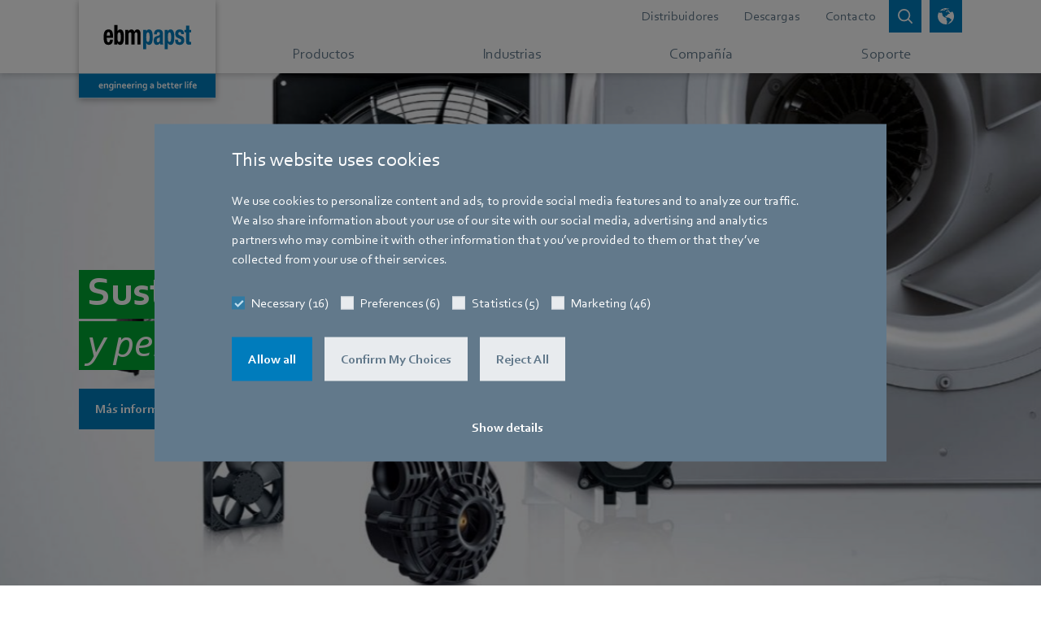

--- FILE ---
content_type: text/html;charset=utf-8
request_url: https://www.ebmpapst.com/ar/es/home.html
body_size: 16605
content:

<!DOCTYPE HTML>






<html id="ebmpapst" lang="es" data-country="ar" data-region="americas" data-site="ebm-papst">

  <head>
    
  <meta charset="UTF-8"/>
  <title>ebm-papst - Ventiladores de bajo consumo del líder del mercado mundial – Diseñando una vida mejor</title>

  
  <script defer="defer" type="text/javascript" src="/.rum/@adobe/helix-rum-js@%5E2/dist/rum-standalone.js"></script>
<link rel="canonical" href="https://www.ebmpapst.com/ar/es/home.html"/>

  
    <link rel="alternate" hreflang="x-default" href="https://www.ebmpapst.com/de/en/home.html"/>
  

  
    <link rel="alternate" hreflang="de" href="https://www.ebmpapst.com/de/de/home.html"/>
  
    <link rel="alternate" hreflang="de-at" href="https://www.ebmpapst.com/at/de/home.html"/>
  
    <link rel="alternate" hreflang="de-ch" href="https://www.ebmpapst.com/ch/de/home.html"/>
  
    <link rel="alternate" hreflang="de-de" href="https://www.ebmpapst.com/de/de/home.html"/>
  
    <link rel="alternate" hreflang="en" href="https://www.ebmpapst.com/de/en/home.html"/>
  
    <link rel="alternate" hreflang="en-ae" href="https://www.ebmpapst.com/ae/en/home.html"/>
  
    <link rel="alternate" hreflang="en-at" href="https://www.ebmpapst.com/at/en/home.html"/>
  
    <link rel="alternate" hreflang="en-au" href="https://www.ebmpapst.com/au/en/home.html"/>
  
    <link rel="alternate" hreflang="en-cn" href="https://www.ebmpapst.com.cn/cn/en/home.html"/>
  
    <link rel="alternate" hreflang="en-de" href="https://www.ebmpapst.com/de/en/home.html"/>
  
    <link rel="alternate" hreflang="en-gb" href="https://www.ebmpapst.com/gb/en/home.html"/>
  
    <link rel="alternate" hreflang="en-in" href="https://www.ebmpapst.com/in/en/home.html"/>
  
    <link rel="alternate" hreflang="en-sg" href="https://www.ebmpapst.com/sg/en/home.html"/>
  
    <link rel="alternate" hreflang="en-us" href="https://www.ebmpapst.com/us/en/home.html"/>
  
    <link rel="alternate" hreflang="en-za" href="https://www.ebmpapst.com/za/en/home.html"/>
  
    <link rel="alternate" hreflang="es" href="https://www.ebmpapst.com/es/es/home.html"/>
  
    <link rel="alternate" hreflang="es-ar" href="https://www.ebmpapst.com/ar/es/home.html"/>
  
    <link rel="alternate" hreflang="es-es" href="https://www.ebmpapst.com/es/es/home.html"/>
  
    <link rel="alternate" hreflang="fr" href="https://www.ebmpapst.com/fr/fr/home.html"/>
  
    <link rel="alternate" hreflang="fr-ch" href="https://www.ebmpapst.com/ch/fr/home.html"/>
  
    <link rel="alternate" hreflang="fr-fr" href="https://www.ebmpapst.com/fr/fr/home.html"/>
  
    <link rel="alternate" hreflang="it" href="https://www.ebmpapst.com/it/it/home.html"/>
  
    <link rel="alternate" hreflang="it-it" href="https://www.ebmpapst.com/it/it/home.html"/>
  
    <link rel="alternate" hreflang="ja" href="https://www.ebmpapst.com/jp/ja/home.html"/>
  
    <link rel="alternate" hreflang="ja-jp" href="https://www.ebmpapst.com/jp/ja/home.html"/>
  
    <link rel="alternate" hreflang="ko" href="https://www.ebmpapst.com/kr/ko/home.html"/>
  
    <link rel="alternate" hreflang="ko-kr" href="https://www.ebmpapst.com/kr/ko/home.html"/>
  
    <link rel="alternate" hreflang="nl" href="https://www.ebmpapst.com/nl/nl/home.html"/>
  
    <link rel="alternate" hreflang="nl-nl" href="https://www.ebmpapst.com/nl/nl/home.html"/>
  
    <link rel="alternate" hreflang="pt" href="https://www.ebmpapst.com/pt/pt/home.html"/>
  
    <link rel="alternate" hreflang="pt-br" href="https://www.ebmpapst.com/br/pt/home.html"/>
  
    <link rel="alternate" hreflang="pt-pt" href="https://www.ebmpapst.com/pt/pt/home.html"/>
  
    <link rel="alternate" hreflang="ro" href="https://www.ebmpapst.com/ro/ro/home.html"/>
  
    <link rel="alternate" hreflang="ro-ro" href="https://www.ebmpapst.com/ro/ro/home.html"/>
  
    <link rel="alternate" hreflang="sl" href="https://www.ebmpapst.com/si/sl/home.html"/>
  
    <link rel="alternate" hreflang="sl-si" href="https://www.ebmpapst.com/si/sl/home.html"/>
  
    <link rel="alternate" hreflang="tr" href="https://www.ebmpapst.com/tr/tr/home.html"/>
  
    <link rel="alternate" hreflang="tr-tr" href="https://www.ebmpapst.com/tr/tr/home.html"/>
  
    <link rel="alternate" hreflang="zh" href="https://www.ebmpapst.com.cn/cn/zh/home.html"/>
  
    <link rel="alternate" hreflang="zh-cn" href="https://www.ebmpapst.com.cn/cn/zh/home.html"/>
  

  
  <meta http-equiv="Content-Security-Policy" content="child-src data: blob: https://www2.ebmpapst.com https://documentcloud.adobe.com https://www.outdooractive.com https://www.facebook.com vars.hotjar.com *.bing.com https://sketchfab.com *.matterport.com *.googleapis.com *.gstatic.com *.virtualearth.net *.googletagmanager.com *.corporate.tube *.youtube.com *.youtube-nocookie.com *.google.com *.cookiebot.com *.video-cdn.net *.bitmovin.com *.akamaihd.net *.google-analytics.com *.googleadservices.com *.doubleclick.net https://workforcenow.adp.com https://synerg.adp.com https://copilotstudio.microsoft.com/environments/9b7076ff-700a-e99e-b77f-cdfb6878105e/; default-src &#39;self&#39; https://search.ebmpapst.com https://search.ebmpapst.com.cn https://ecodesigns.ebmpapst.com https://viewlicense.adobe.io wss://socket.tidio.co/ https://api-v2.tidio.co https://sentry.tidio.co https://content.hotjar.io https://cdn.linkedin.oribi.io wss://*.hotjar.com *.hotjar.com *.curator.io *.bing.com https://atlas.microsoft.com *.googleapis.com *.gstatic.com https://cdn.trustedparts.com https://api.trustedparts.com https://dd.trustedparts.com *.virtualearth.net *.googletagmanager.com *.youtube.com *.youtube-nocookie.com *.google.com *.cookiebot.com *.video-cdn.net *.bitmovin.com *.akamaihd.net https://hm.baidu.com *.google-analytics.com *.googleadservices.com *.doubleclick.net in.hotjar.com vc.hotjar.io https://px.ads.linkedin.com https://workforcenow.adp.com https://synerg.adp.com https://bat.bing.net &#39;unsafe-inline&#39;; font-src * data:; img-src &#39;self&#39; data: blob: https://www.ebmpapst.com px.ads.linkedin.com data: *; media-src * blob:; script-src &#39;self&#39; https://www.outdooractive.com https://cdnjs.cloudflare.com/ajax/libs/OverlappingMarkerSpiderfier/1.0.3/oms.min.js https://documentcloud.adobe.com https://atlas.microsoft.com *.bing.com pi.pardot.com https://www2.ebmpapst.com https://hm.baidu.com connect.facebook.net cdn.trustedparts.com https://dd.trustedparts.com/tags.js *.googleapis.com static.hotjar.com script.hotjar.com code.tidio *.gstatic.com *.curator.io *.virtualearth.net *.googletagmanager.com snap.licdn.com *.youtube.com *.youtube-nocookie.com code.tidio.co widget-v4.tidiochat.com *.google.com *.cookiebot.com *.video-cdn.net *.bitmovin.com *.akamaihd.net *.google-analytics.com *.googleadservices.com *.doubleclick.net https://workforcenow.adp.com https://synerg.adp.com &#39;unsafe-eval&#39; &#39;unsafe-inline&#39; data: blob:;"/>
  <meta name="description" content="Como líder mundial en innovación de ventiladores, ebm-papst cuenta con una gama de alrededor de 20.000 productos diferentes, lo que significa que puede proporcionar la solución adecuada para prácticamente cualquier tarea de ventilación. Y si nuestra gama no tiene lo que está buscando, más de 650 ingenieros y técnicos están aquí para desarrollar una nueva solución con usted."/>
  <meta name="template" content="content-page"/>
  <link rel="icon" type="image/x-icon" href="/etc.clientlibs/ebmpapst/clientlibs/clientlib-site/resources/favicon/48_48.ico" size="48x48"/>
  <link rel="icon" type="image/svg+xml" href="/etc.clientlibs/ebmpapst/clientlibs/clientlib-site/resources/favicon/favicon.svg" size="any"/>

  <meta name="viewport" content="width=device-width, initial-scale=1.0"/>
  <meta name="format-detection" content="telephone=no"/>
  
  

  
  <meta property="og:title" content="ebm-papst - Ventiladores de bajo consumo del líder del mercado mundial – Diseñando una vida mejor"/>

  
  <meta property="og:description" content="Como líder mundial en innovación de ventiladores, ebm-papst cuenta con una gama de alrededor de 20.000 productos diferentes, lo que significa que puede proporcionar la solución adecuada para prácticamente cualquier tarea de ventilación. Y si nuestra gama no tiene lo que está buscando, más de 650 ingenieros y técnicos están aquí para desarrollar una nueva solución con usted."/>

  
  <meta property="og:image" content="https://www.ebmpapst.com/content/dam/ebm-papst/template/ebmpapst_logobox_claim_rgb.jpg"/>

  

  
    
    
<link rel="stylesheet" href="/etc.clientlibs/ebmpapst/clientlibs/clientlib-dependencies.lc-c2a08be0dd3134f135080516fe13ab2f-lc.min.css" type="text/css">




    
    
    
<link rel="stylesheet" href="/etc.clientlibs/ebmpapst/clientlibs/clientlib-site.lc-e90958cf9e8777fd0e7a90ab2d4c30e4-lc.min.css" type="text/css">





  
    
    

    

    
    
    

  

    
      <script>(function (w, d, s, l, i) {w[l] = w[l] || []; w[l].push({ 'gtm.start': new Date().getTime(), event: 'gtm.js' }); var f = d.getElementsByTagName(s)[0],j = d.createElement(s), dl = l != 'dataLayer' ? '&l=' + l : ''; j.async = true; j.defer = true; j.src ='https://www.googletagmanager.com/gtm.js?id=' + i + dl; f.parentNode.insertBefore(j, f);})(window, document, 'script', 'dataLayer', 'GTM-PVPM2XW');</script>
    
    
    <link rel="preconnect" href="https://www2.ebmpapst.com"/>
    <link rel="preconnect" href="https://pi.pardot.com"/>
    <link rel="apple-touch-icon" href="/etc.clientlibs/ebmpapst/clientlibs/clientlib-site/resources/favicon/192_192.png"/>
  </head>

  <body class="page basicpage">
    
    <!-- Google Tag Manager (noscript) -->
    <noscript><iframe src="https://www.googletagmanager.com/ns.html?id=GTM-PVPM2XW" height="0" width="0" style="display:none;visibility:hidden" aria-hidden="true"></iframe></noscript>
    <!-- End Google Tag Manager (noscript) -->

    
    <input type="hidden" id="currentPageUrl" value="/content/ebm-papst/americas/ar/es/home"/>
    <input type="hidden" id="ebmpapst-solrSiteUrl" value="https://search.ebmpapst.com/solr/ebmpapst"/>
    <input type="hidden" id="ebmpapst-solrContentFragmentsUrl" value="https://search.ebmpapst.com/solr/contentfragments"/>
    <input type="hidden" id="ebmpapst-solrProductsUrl"/>
    <input type="hidden" id="ebmpapst-productImageAndFileDataBaseUrl" value="https://img.ebmpapst.com/products/"/>
    <input type="hidden" id="ebmpapst-productInstructionFileUrl" value="https://img.ebmpapst.com/products/manuals/"/>
    <input type="hidden" id="pdfviewer-clientid" value="9647a8f73b4349bc9565ee4e34c2454c"/>
    
    
      
	


<div class="aem-Grid aem-Grid--12 aem-Grid--default--12 ">
    
    <div class="header aem-GridColumn aem-GridColumn--default--12"><div class="fixed-top navigations-wrapper-top author-nav">
    <div class="search_flyout">


<div>
	<ebm-search-flyout role="search" search-path="/content/ebm-papst/americas/ar/es/search-results" solr-url="https://search.ebmpapst.com/solr/ebmpapst" i18n="{&#34;Overlay background for search bar&#34;:&#34;fondo superpuesto para barra de búsqueda&#34;,&#34;Search whole site&#34;:&#34;Search whole site&#34;,&#34;Close search bar&#34;:&#34;cerrar barra de búsqueda&#34;,&#34;Insert search term&#34;:&#34;Insertar término de búsqueda&#34;,&#34;Search&#34;:&#34;Buscar&#34;,&#34;Search whole site for&#34;:&#34;Buscar en todo el sitio&#34;}"></ebm-search-flyout>
</div>
</div>

    <div class="language_picker"><div>
    <ebm-language-picker i18n="{&#34;LanguagePickerLabel&#34;:&#34;Elija su región, país e idioma&#34;,&#34;LanguagePickerApply&#34;:&#34;Aceptar&#34;,&#34;RegionLabel&#34;:&#34;Seleccionar región&#34;,&#34;Possibility to select region, country and language for website&#34;:&#34;Posibilidad de seleccionar región, país e idioma para el sitio web&#34;,&#34;Server down, Please try again later&#34;:&#34;Servidor inactivo, inténtelo de nuevo más tarde&#34;,&#34;Close&#34;:&#34;Cerrar&#34;,&#34;CountryLabel&#34;:&#34;Seleccionar país&#34;,&#34;LanguageLabel&#34;:&#34;Seleccionar idioma&#34;,&#34;Language picker&#34;:&#34;Selector de idioma&#34;}" request-url="https://www.ebmpapst.com/content/ebm-papst/americas/ar/es/home.html"></ebm-language-picker>
</div>
</div>

    <nav aria-label="Menú principal" class="navbar-main nav-flyout-root navbar-expand-md navbar-overflow-y navbar-light bg-white p-0">
        <div class="container">
            <div class="logo"><div class="navbar-brand">
    
        <a href="/ar/es/home.html" aria-label="Volver a la página de inicio">
            <picture>
                <source media="(min-width: 768px)" srcset="/content/dam/ebm-papst/template/ebmpapst_logobox_claim_2021_rgb.svg"/>
                <source media="(min-width: 280px)" srcset="/content/dam/ebm-papst/template/ebm-papst_logobox.svg"/>
                <img class="img-fluid" src="/content/dam/ebm-papst/template/ebmpapst_logobox_claim_2021_rgb.svg" alt="logotipo"/>
            </picture>
        </a>
     
</div>


</div>

            <div class="headerlinks header_links"><div class="navbar-meta d-md-flex justify-content-end text-right">
	
        <ul class="nav-meta navbar-nav position-static justify-content-end flex-grow-1 mr-auto">
			
				
					<li class="nav-item">
						
							<a class="nav-link" aria-label="Ir a la página sobre Distribuidores" href="/ar/es/support/authorized-distributors.html">Distribuidores</a>
						
						
					</li>
				
			
				
					<li class="nav-item">
						
							<a class="nav-link" aria-label="Ir a la página sobre Descargas" href="/ar/es/support/downloads.html">Descargas</a>
						
						
					</li>
				
			
				
					<li class="nav-item">
						
							<a class="nav-link" aria-label="Ir a la página sobre Contacto" href="/ar/es/support.html">Contacto</a>
						
						
					</li>
				
			
		</ul>
	
	<button id="btn-search-clicked" class="btn btn-sm btn-primary icon-btn shadow-none icon-search " data-toggle="collapse" data-target="#searchFlyout, #searchBackdrop" aria-label="Open search bar" aria-expanded="false">
		<span class="icon-btn-tooltip" title="Buscar"></span>
	</button>
	<button id="btn-language-picker" class="btn btn-sm btn-primary icon-btn shadow-none icon-globe ml-2 " data-toggle="collapse" data-target=".multi-collapse" aria-controls="language-picker pickerBackdrop" aria-expanded="false" aria-label="abrir selector de idioma">
		<span class="icon-btn-tooltip" title="Selector de idioma"></span>
	</button>
	<button id="btn-navbar-toggler" class="btn btn-sm icon-btn navbar-toggler ml-2 collapsed" data-toggle="collapse" data-target="#navCollapse" aria-controls="navCollapse" aria-expanded="false" aria-label="abrir menú principal">
		<span class="icn-bar "></span>
		<span class="icn-bar "></span>
		<span class="icn-bar "></span>
	</button>
</div>
</div>

        </div>
        <div class="mainnavigation main_navigation">

    <div class="nav-main" data-highlight="ebm-papst – Diseñando una vida mejor">
        <div class="container clearfix">
            <div class="collapse navbar-collapse pb-9 pb-md-0" id="navCollapse">
                <div class="d-flex flex-column flex-grow-1">
                    <div class="navbar-nav">
                        <ul class="navbar-nav justify-content-around flex-grow-1 mr-md-auto">
                            
                                
                                    <li class="nav-item">
                                        <a class="nav-link listed-item listed-item-sm-down" href="/ar/es/products.html" aria-label="Ir al menú sobre Productos" data-toggle="nav-flyout" data-flyout="6-products">
                                            <div class="flex-fill d-block text-nowrap pl-3 pl-md-0">
                                                Productos
                                            </div>
                                        </a>
                                    </li>
                                
                                
                            
                                
                                    <li class="nav-item">
                                        <a class="nav-link listed-item listed-item-sm-down" href="/ar/es/industries.html" aria-label="Ir al menú sobre Industrias" data-toggle="nav-flyout" data-flyout="6-industries">
                                            <div class="flex-fill d-block text-nowrap pl-3 pl-md-0">
                                                Industrias
                                            </div>
                                        </a>
                                    </li>
                                
                                
                            
                                
                                    <li class="nav-item">
                                        <a class="nav-link listed-item listed-item-sm-down" href="/ar/es/company.html" aria-label="Ir al menú sobre Compañía" data-toggle="nav-flyout" data-flyout="6-company">
                                            <div class="flex-fill d-block text-nowrap pl-3 pl-md-0">
                                                Compañía
                                            </div>
                                        </a>
                                    </li>
                                
                                
                            
                                
                                    <li class="nav-item">
                                        <a class="nav-link listed-item listed-item-sm-down" href="/ar/es/support.html" aria-label="Ir al menú sobre Soporte " data-toggle="nav-flyout" data-flyout="6-support">
                                            <div class="flex-fill d-block text-nowrap pl-3 pl-md-0">
                                                Soporte 
                                            </div>
                                        </a>
                                    </li>
                                
                                
                            
                        </ul>
                    </div>
                    <div class="d-md-none my-4">
                        
                            <ul class="nav-meta navbar-nav justify-content-end flex-grow-1 mr-auto">
                                
                                    
                                        <li class="nav-item">
                                            <a class="nav-link listed-item" aria-label="El enlace del encabezado va a Distribuidores" href="/ar/es/support/authorized-distributors.html" role="button">
                                                <div class="flex-fill d-block pl-3 ">Distribuidores</div>
                                            </a>
                                        </li>
                                    
                                
                                    
                                        <li class="nav-item">
                                            <a class="nav-link listed-item" aria-label="El enlace del encabezado va a Descargas" href="/ar/es/support/downloads.html" role="button">
                                                <div class="flex-fill d-block pl-3 ">Descargas</div>
                                            </a>
                                        </li>
                                    
                                
                                    
                                        <li class="nav-item">
                                            <a class="nav-link listed-item" aria-label="El enlace del encabezado va a Contacto" href="/ar/es/support.html" role="button">
                                                <div class="flex-fill d-block pl-3 ">Contacto</div>
                                            </a>
                                        </li>
                                    
                                
                            </ul>
                        
                    </div>
                </div>
            </div>
        </div>
    </div>
    
    		
			
    
    
    
    		
			
    
    
    
    		
			
    
    
    
    
   
			
			
    
    
    
    
   
	

    
        <div data-flyout-parent="6-products" data-flyout="7-compact-fans" id="flyout-6-products-7-compact-fans" class="nav-flyout nav-flyout-sub">
            <div class="container pb-9 pb-md-0">
                <button aria-label="Cerrar menú de navegación" class="close btn-secondary btn-sm icon-btn d-none d-md-block shadow-none ml-3" data-toggle="nav-flyout"></button>
                <div class="navbar align-items-end px-0 pt-4 pb-3">
                    <div class="flex-grow-1 flex-shrink-0" style="flex-basis:0%;">
                        
                            <div class="d-inline-block">
                                <button aria-label="Volver a la página de navegación anterior" data-toggle="nav-flyout" class="navigationFlyoutBackButton icon-left icon-pre">Back</button>
                                <span class="px-2">|</span>
                            </div>
                        
                        
                        <span>Ventiladores compactos</span>
                    </div>
                </div>
                <div class="row">
                    
                        <div class="col-12 col-lg-8 mb-2">
                            <!--  these cols necessary, when teaser column ('aside') is used, else 'col-12 mb-2' -->
                            <div class="row">
                                <div class="col-12 mb-3">
                                    <a href="/ar/es/products/compact-fans.html" aria-label="Ir a la página sobre Descripción general de los ventiladores compactos" class="nav-title nav-title-background">Descripción general de los ventiladores compactos</a>
                                </div>
                                <div class="col-12">
                                    <!-- 'listed-items-2-in-row'-class necessary, when teaser column ('aside') is used, else we suggest to use 'listed-items-3-in-row' -->
                                    <div class="listed-items listed-items-2-in-row d-flex flex-wrap align-items-start align-content-start">
                                        
                                            
                                            
                                            
                                                
                                                
                                                    <a class="listed-item " aria-label="Ir a la página sobre Ventiladores axiales compactos" href="/ar/es/products/compact-fans/axial-compact-fans.html">
                                                        
                                                            <div class="visual-wrapper d-md-block ">
                                                                
                                                                    <picture class="lozad img-fluid" style="display: block; min-height: 1rem" data-iesrc="/content/dam/ebm-papst/products/compact-fans/axial-compact-fans/axial-compactfans.png" data-alt="axial compactfans">
                                                                        <source media="(min-width: 768px)" srcset="/content/dam/ebm-papst/products/compact-fans/axial-compact-fans/axial-compactfans.80.80.center.false.png"/>
                                                                        <source media="(min-width: 300px)" srcset="/content/dam/ebm-papst/products/compact-fans/axial-compact-fans/axial-compactfans.60.60.center.false.png"/>
                                                                        <img src="/content/dam/ebm-papst/products/compact-fans/axial-compact-fans/axial-compactfans.png" alt="axial compactfans"/>
                                                                    </picture>
                                                                
                                                                
                                                            </div>
                                                        
                                                        <div class="flex-fill d-block px-2 py-2 ">
                                                            Ventiladores axiales compactos
                                                        </div>
                                                    </a>
                                                
                                            
                                        
                                            
                                            
                                            
                                                
                                                
                                                    <a class="listed-item " aria-label="Ir a la página sobre Ventiladores centrífugos compactos" href="/ar/es/products/compact-fans/centrifugal-compact-fans.html">
                                                        
                                                            <div class="visual-wrapper d-md-block ">
                                                                
                                                                    <picture class="lozad img-fluid" style="display: block; min-height: 1rem" data-iesrc="/content/dam/ebm-papst/products/compact-fans/centrifugal-compact-fans/centrifugal-compactfans.png" data-alt="centrifugal compactfans">
                                                                        <source media="(min-width: 768px)" srcset="/content/dam/ebm-papst/products/compact-fans/centrifugal-compact-fans/centrifugal-compactfans.80.80.center.false.png"/>
                                                                        <source media="(min-width: 300px)" srcset="/content/dam/ebm-papst/products/compact-fans/centrifugal-compact-fans/centrifugal-compactfans.60.60.center.false.png"/>
                                                                        <img src="/content/dam/ebm-papst/products/compact-fans/centrifugal-compact-fans/centrifugal-compactfans.png" alt="centrifugal compactfans"/>
                                                                    </picture>
                                                                
                                                                
                                                            </div>
                                                        
                                                        <div class="flex-fill d-block px-2 py-2 ">
                                                            Ventiladores centrífugos compactos
                                                        </div>
                                                    </a>
                                                
                                            
                                        
                                    </div>
                                </div>
                            </div>
                        </div>
                        <aside class="col-lg-4 justify-content-center nav-flyout-aside">
                            <div class="card-deck">
                                <div class="card backgroundcolor-yellow text-white card-img-isolated ">
                                    
                                        
                                            <a class="card-linked card-img-wrapper" aria-label="La entrada teaser enlaza a Tan pequeño y, sin embargo, el más grande" href="/us/en/campaigns/industry-campaigns/compactpower.html">
                                                <div class="card-img-top d-flex h-100 align-items-center">
                                                    
                                                        <picture class="lozad img-fluid" style="display: block; min-height: 1rem" data-iesrc="/content/dam/ebm-papst/campaigns/industry-campaigns/compactpower/FAF_EBM_CAT-Visual_Motiv-1_200902.jpg" data-alt="Tobias_2_5_mod_b, erstellt bei 607er, finale korr. bei wob">
                                                            <source media="(min-width: 768px)" srcset="/content/dam/ebm-papst/campaigns/industry-campaigns/compactpower/FAF_EBM_CAT-Visual_Motiv-1_200902.342.140.center.false.jpg"/>
                                                            <source media="(min-width: 400px)" srcset="/content/dam/ebm-papst/campaigns/industry-campaigns/compactpower/FAF_EBM_CAT-Visual_Motiv-1_200902.442.140.center.false.jpg"/>
                                                            <source media="(min-width: 300px)" srcset="/content/dam/ebm-papst/campaigns/industry-campaigns/compactpower/FAF_EBM_CAT-Visual_Motiv-1_200902.342.140.center.false.jpg"/>
                                                            <img src="/content/dam/ebm-papst/campaigns/industry-campaigns/compactpower/FAF_EBM_CAT-Visual_Motiv-1_200902.jpg" alt="axial compactfans"/>
                                                        </picture>
                                                    
                                                    
                                                </div>
                                            </a>
                                        
                                        
                                    
                                    
                                        <div class="card-body-wrapper">
                                            
                                                <a href="/us/en/campaigns/industry-campaigns/compactpower.html" class="card-linked" aria-label="Ir a la página sobre Tan pequeño y, sin embargo, el más grande">
                                                    <div class="card-body card-body-short">
                                                        
                                                            <p class="card-flagline line-height-sm">Tan pequeño y, sin embargo, el más grande</p>
                                                        
                                                        
                                                            <span class="h5 card-title icon-more ellipsis-3-lines">
                                                                #compactpower</span>
                                                        
                                                    </div>
                                                </a>
                                            
                                            
                                        </div>
                                    
                                </div>
                                
                                    <div class="card backgroundcolor-orange text-white card-teaser-no-img">
                                        <div class="card-body-wrapper">
                                            
                                                <a href="/us/en/campaigns/product-campaigns/compact-fans/diaforce.html" class="card-linked" aria-label="Ir a la página sobre Los nuevos ventiladores compactos diagonales DiaForce.">
                                                    <div class="card-body card-body-short">
                                                        
                                                            <p class="card-flagline line-height-sm">Los nuevos ventiladores compactos diagonales DiaForce.</p>
                                                        
                                                        
                                                            <span class="h5 card-title icon-more ellipsis-3-lines">
                                                                Fuerza que difícilmente puede ser contenida</span>
                                                        
                                                    </div>
                                                </a>
                                            
                                            
                                        </div>
                                    </div>
                                
                            </div>
                        </aside>
                    
                    
                </div>
            </div>
        </div>
    
   
			
			
    
    
    
    
   
			
			
    
    
    
    
   
			
			
    
    
    
    
   
			
			
    
    
    
    
   
			
			
    
    
    
    
   
			
			
    
    
    
    
   
			
			
    
    
    
    
   
			
			
    
    
    
    
   
	

    
        <div data-flyout="6-products" id="flyout--6-products" class="nav-flyout nav-flyout-first">
            <div class="container pb-9 pb-md-0">
                <button aria-label="Cerrar menú de navegación" class="close btn-secondary btn-sm icon-btn d-none d-md-block shadow-none ml-3" data-toggle="nav-flyout"></button>
                <div class="navbar align-items-end px-0 pt-4 pb-3">
                    <div class="flex-grow-1 flex-shrink-0" style="flex-basis:0%;">
                        
                        
                            <div class="d-inline-block d-md-none d-lg-none d-xl-none">
                                <button aria-label="Volver a la página anterior" data-toggle="nav-flyout" class="navigationFlyoutBackButton icon-left icon-pre">Back</button>
                                <span class="px-2">|</span>
                            </div>
                        
                        <span>Productos</span>
                    </div>
                </div>
                <div class="row">
                    
                        <div class="col-12 col-lg-8 mb-2">
                            <!--  these cols necessary, when teaser column ('aside') is used, else 'col-12 mb-2' -->
                            <div class="row">
                                <div class="col-12 mb-3">
                                    <a href="/ar/es/products.html" aria-label="Ir a la página sobre Resumen del producto" class="nav-title nav-title-background">Resumen del producto</a>
                                </div>
                                <div class="col-12">
                                    <!-- 'listed-items-2-in-row'-class necessary, when teaser column ('aside') is used, else we suggest to use 'listed-items-3-in-row' -->
                                    <div class="listed-items listed-items-2-in-row d-flex flex-wrap align-items-start align-content-start">
                                        
                                            
                                            
                                                <a class="listed-item " href="/ar/es/products/compact-fans.html" aria-label="Ir al menú sobre Ventiladores compactos" data-toggle="nav-flyout" data-flyout="7-compact-fans" aria-controls="flyout-6-products-7-compact-fans">
                                                    
                                                        <div class="visual-wrapper d-md-block ">
                                                            
                                                                <picture class="lozad img-fluid" style="display: block; min-height: 1rem" data-iesrc="/content/dam/ebm-papst/products/compact-fans/axial-compact-fans/axial-compactfans.png" data-alt="axial compactfans">
                                                                    <source media="(min-width: 768px)" srcset="/content/dam/ebm-papst/products/compact-fans/axial-compact-fans/axial-compactfans.80.80.center.false.png"/>
                                                                    <source media="(min-width: 300px)" srcset="/content/dam/ebm-papst/products/compact-fans/axial-compact-fans/axial-compactfans.60.60.center.false.png"/>
                                                                    <img src="/content/dam/ebm-papst/products/compact-fans/axial-compact-fans/axial-compactfans.png" alt="axial compactfans"/>
                                                                </picture>
                                                            
                                                            
                                                        </div>
                                                    
                                                    <div class="flex-fill d-block px-2 py-2">
                                                        Ventiladores compactos
                                                    </div>
                                                </a>
                                            
                                            
                                        
                                            
                                            
                                            
                                                
                                                
                                                    <a class="listed-item " aria-label="Ir a la página sobre Ventiladores axiales" href="/ar/es/products/axial-fans.html">
                                                        
                                                            <div class="visual-wrapper d-md-block ">
                                                                
                                                                    <picture class="lozad img-fluid" style="display: block; min-height: 1rem" data-iesrc="/content/dam/ebm-papst/products/axial-fans/axialfans.png" data-alt="axial fans">
                                                                        <source media="(min-width: 768px)" srcset="/content/dam/ebm-papst/products/axial-fans/axialfans.80.80.center.false.png"/>
                                                                        <source media="(min-width: 300px)" srcset="/content/dam/ebm-papst/products/axial-fans/axialfans.60.60.center.false.png"/>
                                                                        <img src="/content/dam/ebm-papst/products/axial-fans/axialfans.png" alt="axial fans"/>
                                                                    </picture>
                                                                
                                                                
                                                            </div>
                                                        
                                                        <div class="flex-fill d-block px-2 py-2 ">
                                                            Ventiladores axiales
                                                        </div>
                                                    </a>
                                                
                                            
                                        
                                            
                                            
                                            
                                                
                                                
                                                    <a class="listed-item " aria-label="Ir a la página sobre Ventiladores centrífugos" href="/ar/es/products/centrifugal-fans.html">
                                                        
                                                            <div class="visual-wrapper d-md-block ">
                                                                
                                                                    <picture class="lozad img-fluid" style="display: block; min-height: 1rem" data-iesrc="/content/dam/ebm-papst/products/centrifugal-fans/centrifugal-fans.png" data-alt="RadiPac">
                                                                        <source media="(min-width: 768px)" srcset="/content/dam/ebm-papst/products/centrifugal-fans/centrifugal-fans.80.80.center.false.png"/>
                                                                        <source media="(min-width: 300px)" srcset="/content/dam/ebm-papst/products/centrifugal-fans/centrifugal-fans.60.60.center.false.png"/>
                                                                        <img src="/content/dam/ebm-papst/products/centrifugal-fans/centrifugal-fans.png" alt="RadiPac"/>
                                                                    </picture>
                                                                
                                                                
                                                            </div>
                                                        
                                                        <div class="flex-fill d-block px-2 py-2 ">
                                                            Ventiladores centrífugos
                                                        </div>
                                                    </a>
                                                
                                            
                                        
                                            
                                            
                                            
                                                
                                                
                                                    <a class="listed-item " aria-label="Ir a la página sobre Sopladores tangenciales (Sólo en inglés)" href="/us/en/products/tangential-fans.html">
                                                        
                                                            <div class="visual-wrapper d-md-block ">
                                                                
                                                                    <picture class="lozad img-fluid" style="display: block; min-height: 1rem" data-iesrc="/content/dam/ebm-papst/products/tangential-fans/tangentialfan_teaser.png" data-alt="Tangentialfan">
                                                                        <source media="(min-width: 768px)" srcset="/content/dam/ebm-papst/products/tangential-fans/tangentialfan_teaser.80.80.center.false.png"/>
                                                                        <source media="(min-width: 300px)" srcset="/content/dam/ebm-papst/products/tangential-fans/tangentialfan_teaser.60.60.center.false.png"/>
                                                                        <img src="/content/dam/ebm-papst/products/tangential-fans/tangentialfan_teaser.png" alt="Tangentialfan"/>
                                                                    </picture>
                                                                
                                                                
                                                            </div>
                                                        
                                                        <div class="flex-fill d-block px-2 py-2 ">
                                                            Sopladores tangenciales (Sólo en inglés)
                                                        </div>
                                                    </a>
                                                
                                            
                                        
                                            
                                            
                                            
                                                
                                                
                                                    <a class="listed-item " aria-label="Ir a la página sobre Sopladores (Sólo en inglés)" href="/us/en/products/blowers.html">
                                                        
                                                            <div class="visual-wrapper d-md-block ">
                                                                
                                                                    <picture class="lozad img-fluid" style="display: block; min-height: 1rem" data-iesrc="/content/dam/ebm-papst/products/blowers/gas-blowers/gas-blowers.png" data-alt="gas blowers">
                                                                        <source media="(min-width: 768px)" srcset="/content/dam/ebm-papst/products/blowers/gas-blowers/gas-blowers.80.80.center.false.png"/>
                                                                        <source media="(min-width: 300px)" srcset="/content/dam/ebm-papst/products/blowers/gas-blowers/gas-blowers.60.60.center.false.png"/>
                                                                        <img src="/content/dam/ebm-papst/products/blowers/gas-blowers/gas-blowers.png" alt="gas blowers"/>
                                                                    </picture>
                                                                
                                                                
                                                            </div>
                                                        
                                                        <div class="flex-fill d-block px-2 py-2 ">
                                                            Sopladores (Sólo en inglés)
                                                        </div>
                                                    </a>
                                                
                                            
                                        
                                            
                                            
                                            
                                                
                                                
                                                    <a class="listed-item " aria-label="Ir a la página sobre Válvulas (Sólo en inglés)" href="/us/en/products/valves.html">
                                                        
                                                            <div class="visual-wrapper d-md-block ">
                                                                
                                                                    <picture class="lozad img-fluid" style="display: block; min-height: 1rem" data-iesrc="/content/dam/ebm-papst/campaigns/product-campaigns/valves/valves/gas-valves.png" data-alt="gas-valves">
                                                                        <source media="(min-width: 768px)" srcset="/content/dam/ebm-papst/campaigns/product-campaigns/valves/valves/gas-valves.80.80.center.false.png"/>
                                                                        <source media="(min-width: 300px)" srcset="/content/dam/ebm-papst/campaigns/product-campaigns/valves/valves/gas-valves.60.60.center.false.png"/>
                                                                        <img src="/content/dam/ebm-papst/campaigns/product-campaigns/valves/valves/gas-valves.png" alt="gas-valves"/>
                                                                    </picture>
                                                                
                                                                
                                                            </div>
                                                        
                                                        <div class="flex-fill d-block px-2 py-2 ">
                                                            Válvulas (Sólo en inglés)
                                                        </div>
                                                    </a>
                                                
                                            
                                        
                                            
                                            
                                            
                                                
                                                
                                                    <a class="listed-item " aria-label="Ir a la página sobre Electrónica (Sólo en inglés)" href="/us/en/products/control-electronics.html">
                                                        
                                                            <div class="visual-wrapper d-md-block ">
                                                                
                                                                    <picture class="lozad img-fluid" style="display: block; min-height: 1rem" data-iesrc="/content/dam/ebm-papst/products/electronics/vorschaubild_website_elektroniken.jpg" data-alt="vorschaubild_website_elektroniken">
                                                                        <source media="(min-width: 768px)" srcset="/content/dam/ebm-papst/products/electronics/vorschaubild_website_elektroniken.80.80.center.false.jpg"/>
                                                                        <source media="(min-width: 300px)" srcset="/content/dam/ebm-papst/products/electronics/vorschaubild_website_elektroniken.60.60.center.false.jpg"/>
                                                                        <img src="/content/dam/ebm-papst/products/electronics/vorschaubild_website_elektroniken.jpg" alt="vorschaubild_website_elektroniken"/>
                                                                    </picture>
                                                                
                                                                
                                                            </div>
                                                        
                                                        <div class="flex-fill d-block px-2 py-2 ">
                                                            Electrónica (Sólo en inglés)
                                                        </div>
                                                    </a>
                                                
                                            
                                        
                                            
                                            
                                            
                                                
                                                
                                                    <a class="listed-item " aria-label="Ir a la página sobre NEXAIRA" href="/ar/es/products/nexaira.html">
                                                        
                                                            <div class="visual-wrapper d-md-block ">
                                                                
                                                                    <picture class="lozad img-fluid" style="display: block; min-height: 1rem" data-iesrc="/content/dam/ebm-papst/home/homestage/ep-neo.jpg" data-alt="Transform your building with Data">
                                                                        <source media="(min-width: 768px)" srcset="/content/dam/ebm-papst/home/homestage/ep-neo.80.80.center.false.jpg"/>
                                                                        <source media="(min-width: 300px)" srcset="/content/dam/ebm-papst/home/homestage/ep-neo.60.60.center.false.jpg"/>
                                                                        <img src="/content/dam/ebm-papst/home/homestage/ep-neo.jpg" alt="Transform your building with Data"/>
                                                                    </picture>
                                                                
                                                                
                                                            </div>
                                                        
                                                        <div class="flex-fill d-block px-2 py-2 ">
                                                            NEXAIRA
                                                        </div>
                                                    </a>
                                                
                                            
                                        
                                            
                                            
                                            
                                                
                                                
                                                    <a class="listed-item " aria-label="Ir a la página sobre Motores (Sólo en inglés)" href="/us/en/products/motors.html">
                                                        
                                                            <div class="visual-wrapper d-md-block ">
                                                                
                                                                    <picture class="lozad img-fluid" style="display: block; min-height: 1rem" data-iesrc="/content/dam/ebm-papst/industries/industrial-drive-technology/ECI_42_40_K1_NP42_1.png" data-alt="ECI_42">
                                                                        <source media="(min-width: 768px)" srcset="/content/dam/ebm-papst/industries/industrial-drive-technology/ECI_42_40_K1_NP42_1.80.80.center.false.png"/>
                                                                        <source media="(min-width: 300px)" srcset="/content/dam/ebm-papst/industries/industrial-drive-technology/ECI_42_40_K1_NP42_1.60.60.center.false.png"/>
                                                                        <img src="/content/dam/ebm-papst/industries/industrial-drive-technology/ECI_42_40_K1_NP42_1.png" alt="ECI_42"/>
                                                                    </picture>
                                                                
                                                                
                                                            </div>
                                                        
                                                        <div class="flex-fill d-block px-2 py-2 ">
                                                            Motores (Sólo en inglés)
                                                        </div>
                                                    </a>
                                                
                                            
                                        
                                    </div>
                                </div>
                            </div>
                        </div>
                        <aside class="col-lg-4 justify-content-center nav-flyout-aside">
                            <div class="card-deck">
                                <div class="card backgroundcolor-light-green text-white card-img-isolated ">
                                    
                                        
                                            <a class="card-linked card-img-wrapper" aria-label="La entrada teaser enlaza a El nuevo RadiPac" href="/us/en/campaigns/product-campaigns/centrifugal-fans/radipac.html">
                                                <div class="card-img-top d-flex h-100 align-items-center">
                                                    
                                                        <picture class="lozad img-fluid" style="display: block; min-height: 1rem" data-iesrc="/content/dam/ebm-papst/campaigns/product-campaigns/centrifugal-fans/radipac/radipac3/radipac_banner_test.png" data-alt="radipac_banner_test">
                                                            <source media="(min-width: 768px)" srcset="/content/dam/ebm-papst/campaigns/product-campaigns/centrifugal-fans/radipac/radipac3/radipac_banner_test.342.140.center.false.png"/>
                                                            <source media="(min-width: 400px)" srcset="/content/dam/ebm-papst/campaigns/product-campaigns/centrifugal-fans/radipac/radipac3/radipac_banner_test.442.140.center.false.png"/>
                                                            <source media="(min-width: 300px)" srcset="/content/dam/ebm-papst/campaigns/product-campaigns/centrifugal-fans/radipac/radipac3/radipac_banner_test.342.140.center.false.png"/>
                                                            <img src="/content/dam/ebm-papst/campaigns/product-campaigns/centrifugal-fans/radipac/radipac3/radipac_banner_test.png" alt="A collection of ebm-papst product milestones: Fans, blowers, and more."/>
                                                        </picture>
                                                    
                                                    
                                                </div>
                                            </a>
                                        
                                        
                                    
                                    
                                        <div class="card-body-wrapper">
                                            
                                                <a href="/us/en/campaigns/product-campaigns/centrifugal-fans/radipac.html" class="card-linked" aria-label="Ir a la página sobre El nuevo RadiPac">
                                                    <div class="card-body card-body-short">
                                                        
                                                            <p class="card-flagline line-height-sm">El nuevo RadiPac</p>
                                                        
                                                        
                                                            <span class="h5 card-title icon-more ellipsis-3-lines">
                                                                De cualquier manera que lo mires: Benchmark.
El RadiPac</span>
                                                        
                                                    </div>
                                                </a>
                                            
                                            
                                        </div>
                                    
                                </div>
                                
                            </div>
                        </aside>
                    
                    
                </div>
            </div>
        </div>
    
   
			
			
    
    
    
    		
			
    
    
    
    
   
			
			
    
    
    
    
   
			
			
    
    
    
    
   
			
			
    
    
    
    
   
			
			
    
    
    
    
   
			
			
    
    
    
    
   
			
			
    
    
    
    
   
			
			
    
    
    
    
   
			
			
    
    
    
    
   
			
			
    
    
    
    
   
			
			
    
    
    
    
   
	

    
        <div data-flyout="6-industries" id="flyout--6-industries" class="nav-flyout nav-flyout-first">
            <div class="container pb-9 pb-md-0">
                <button aria-label="Cerrar menú de navegación" class="close btn-secondary btn-sm icon-btn d-none d-md-block shadow-none ml-3" data-toggle="nav-flyout"></button>
                <div class="navbar align-items-end px-0 pt-4 pb-3">
                    <div class="flex-grow-1 flex-shrink-0" style="flex-basis:0%;">
                        
                        
                            <div class="d-inline-block d-md-none d-lg-none d-xl-none">
                                <button aria-label="Volver a la página anterior" data-toggle="nav-flyout" class="navigationFlyoutBackButton icon-left icon-pre">Back</button>
                                <span class="px-2">|</span>
                            </div>
                        
                        <span>Industrias</span>
                    </div>
                </div>
                <div class="row">
                    
                        <div class="col-12 col-lg-8 mb-2">
                            <!--  these cols necessary, when teaser column ('aside') is used, else 'col-12 mb-2' -->
                            <div class="row">
                                <div class="col-12 mb-3">
                                    <a href="/ar/es/industries.html" aria-label="Ir a la página sobre Visión general de las industrias" class="nav-title nav-title-background">Visión general de las industrias</a>
                                </div>
                                <div class="col-12">
                                    <!-- 'listed-items-2-in-row'-class necessary, when teaser column ('aside') is used, else we suggest to use 'listed-items-3-in-row' -->
                                    <div class="listed-items listed-items-2-in-row d-flex flex-wrap align-items-start align-content-start">
                                        
                                            
                                            
                                            
                                                
                                                
                                                    <a class="listed-item " aria-label="Ir a la página sobre Tecnología de ventilación (English only)" href="/us/en/industries/ventilation.html">
                                                        
                                                            <div class="visual-wrapper d-md-block ">
                                                                
                                                                    <picture class="lozad img-fluid" style="display: block; min-height: 1rem" data-iesrc="/content/dam/ebm-papst/industries/ventilation/roof-ventilation.jpg" data-alt="Ventilation">
                                                                        <source media="(min-width: 768px)" srcset="/content/dam/ebm-papst/industries/ventilation/roof-ventilation.80.80.center.false.jpg"/>
                                                                        <source media="(min-width: 300px)" srcset="/content/dam/ebm-papst/industries/ventilation/roof-ventilation.60.60.center.false.jpg"/>
                                                                        <img src="/content/dam/ebm-papst/industries/ventilation/roof-ventilation.jpg" alt="Ventilation"/>
                                                                    </picture>
                                                                
                                                                
                                                            </div>
                                                        
                                                        <div class="flex-fill d-block px-2 py-2 ">
                                                            Tecnología de ventilación (English only)
                                                        </div>
                                                    </a>
                                                
                                            
                                        
                                            
                                            
                                            
                                                
                                                
                                                    <a class="listed-item " aria-label="Ir a la página sobre Tecnología de aire acondicionado (English only)" href="/us/en/industries/air-conditioning.html">
                                                        
                                                            <div class="visual-wrapper d-md-block ">
                                                                
                                                                    <picture class="lozad img-fluid" style="display: block; min-height: 1rem" data-iesrc="/content/dam/ebm-papst/industries/air-conditioning/ac-roof-condenser.jpg" data-alt="air-conditioning">
                                                                        <source media="(min-width: 768px)" srcset="/content/dam/ebm-papst/industries/air-conditioning/ac-roof-condenser.80.80.center.false.jpg"/>
                                                                        <source media="(min-width: 300px)" srcset="/content/dam/ebm-papst/industries/air-conditioning/ac-roof-condenser.60.60.center.false.jpg"/>
                                                                        <img src="/content/dam/ebm-papst/industries/air-conditioning/ac-roof-condenser.jpg" alt="air-conditioning"/>
                                                                    </picture>
                                                                
                                                                
                                                            </div>
                                                        
                                                        <div class="flex-fill d-block px-2 py-2 ">
                                                            Tecnología de aire acondicionado (English only)
                                                        </div>
                                                    </a>
                                                
                                            
                                        
                                            
                                            
                                            
                                                
                                                
                                                    <a class="listed-item " aria-label="Ir a la página sobre Refrigeración (English only)" href="/us/en/industries/refrigeration.html">
                                                        
                                                            <div class="visual-wrapper d-md-block ">
                                                                
                                                                    <picture class="lozad img-fluid" style="display: block; min-height: 1rem" data-iesrc="/content/dam/ebm-papst/industries/refrigeration/ref-supermarket-cabinets.jpg" data-alt="Supermarket">
                                                                        <source media="(min-width: 768px)" srcset="/content/dam/ebm-papst/industries/refrigeration/ref-supermarket-cabinets.80.80.center.false.jpg"/>
                                                                        <source media="(min-width: 300px)" srcset="/content/dam/ebm-papst/industries/refrigeration/ref-supermarket-cabinets.60.60.center.false.jpg"/>
                                                                        <img src="/content/dam/ebm-papst/industries/refrigeration/ref-supermarket-cabinets.jpg" alt="Supermarket"/>
                                                                    </picture>
                                                                
                                                                
                                                            </div>
                                                        
                                                        <div class="flex-fill d-block px-2 py-2 ">
                                                            Refrigeración (English only)
                                                        </div>
                                                    </a>
                                                
                                            
                                        
                                            
                                            
                                            
                                                
                                                
                                                    <a class="listed-item " aria-label="Ir a la página sobre Las TIC y la industria electrónica (English only)" href="/us/en/industries/ict-and-electronics.html">
                                                        
                                                            <div class="visual-wrapper d-md-block ">
                                                                
                                                                    <picture class="lozad img-fluid" style="display: block; min-height: 1rem" data-iesrc="/content/dam/ebm-papst/industries/ict-and-electronics/vac-CRAC-Retrofit.jpg" data-alt="CRAC-Retrofit">
                                                                        <source media="(min-width: 768px)" srcset="/content/dam/ebm-papst/industries/ict-and-electronics/vac-CRAC-Retrofit.80.80.center.false.jpg"/>
                                                                        <source media="(min-width: 300px)" srcset="/content/dam/ebm-papst/industries/ict-and-electronics/vac-CRAC-Retrofit.60.60.center.false.jpg"/>
                                                                        <img src="/content/dam/ebm-papst/industries/ict-and-electronics/vac-CRAC-Retrofit.jpg" alt="CRAC-Retrofit"/>
                                                                    </picture>
                                                                
                                                                
                                                            </div>
                                                        
                                                        <div class="flex-fill d-block px-2 py-2 ">
                                                            Las TIC y la industria electrónica (English only)
                                                        </div>
                                                    </a>
                                                
                                            
                                        
                                            
                                            
                                            
                                                
                                                
                                                    <a class="listed-item " aria-label="Ir a la página sobre Tecnología ferroviaria (English only)" href="/us/en/industries/transportation.html">
                                                        
                                                            <div class="visual-wrapper d-md-block ">
                                                                
                                                                    <picture class="lozad img-fluid" style="display: block; min-height: 1rem" data-iesrc="/content/dam/ebm-papst/industries/transportation/AdobeStock_208750708.jpeg" data-alt="Transportation ">
                                                                        <source media="(min-width: 768px)" srcset="/content/dam/ebm-papst/industries/transportation/AdobeStock_208750708.80.80.center.false.jpeg"/>
                                                                        <source media="(min-width: 300px)" srcset="/content/dam/ebm-papst/industries/transportation/AdobeStock_208750708.60.60.center.false.jpeg"/>
                                                                        <img src="/content/dam/ebm-papst/industries/transportation/AdobeStock_208750708.jpeg" alt="Transportation "/>
                                                                    </picture>
                                                                
                                                                
                                                            </div>
                                                        
                                                        <div class="flex-fill d-block px-2 py-2 ">
                                                            Tecnología ferroviaria (English only)
                                                        </div>
                                                    </a>
                                                
                                            
                                        
                                            
                                            
                                            
                                                
                                                
                                                    <a class="listed-item " aria-label="Ir a la página sobre Tecnología de calefacción (English only)" href="/us/en/industries/heating-technology.html">
                                                        
                                                            <div class="visual-wrapper d-md-block ">
                                                                
                                                                    <picture class="lozad img-fluid" style="display: block; min-height: 1rem" data-iesrc="/content/dam/ebm-papst/industries/heating-technology/hte-teaser-mitTreppe.jpg" data-alt="Heating technology ">
                                                                        <source media="(min-width: 768px)" srcset="/content/dam/ebm-papst/industries/heating-technology/hte-teaser-mitTreppe.80.80.center.false.jpg"/>
                                                                        <source media="(min-width: 300px)" srcset="/content/dam/ebm-papst/industries/heating-technology/hte-teaser-mitTreppe.60.60.center.false.jpg"/>
                                                                        <img src="/content/dam/ebm-papst/industries/heating-technology/hte-teaser-mitTreppe.jpg" alt="Heating technology "/>
                                                                    </picture>
                                                                
                                                                
                                                            </div>
                                                        
                                                        <div class="flex-fill d-block px-2 py-2 ">
                                                            Tecnología de calefacción (English only)
                                                        </div>
                                                    </a>
                                                
                                            
                                        
                                            
                                            
                                            
                                                
                                                
                                                    <a class="listed-item " aria-label="Ir a la página sobre Electrodomésticos (English only)" href="/us/en/industries/household-appliances.html">
                                                        
                                                            <div class="visual-wrapper d-md-block ">
                                                                
                                                                    <picture class="lozad img-fluid" style="display: block; min-height: 1rem" data-iesrc="/content/dam/ebm-papst/industries/household-appliances/household-appliance.jpg" data-alt="Household Appliances">
                                                                        <source media="(min-width: 768px)" srcset="/content/dam/ebm-papst/industries/household-appliances/household-appliance.80.80.center.false.jpg"/>
                                                                        <source media="(min-width: 300px)" srcset="/content/dam/ebm-papst/industries/household-appliances/household-appliance.60.60.center.false.jpg"/>
                                                                        <img src="/content/dam/ebm-papst/industries/household-appliances/household-appliance.jpg" alt="Household Appliances"/>
                                                                    </picture>
                                                                
                                                                
                                                            </div>
                                                        
                                                        <div class="flex-fill d-block px-2 py-2 ">
                                                            Electrodomésticos (English only)
                                                        </div>
                                                    </a>
                                                
                                            
                                        
                                            
                                            
                                            
                                                
                                                
                                                    <a class="listed-item " aria-label="Ir a la página sobre Maquinaria y sistemas (English only)" href="/us/en/industries/maschinery-and-systems.html">
                                                        
                                                            <div class="visual-wrapper d-md-block ">
                                                                
                                                                    <picture class="lozad img-fluid" style="display: block; min-height: 1rem" data-iesrc="/content/dam/ebm-papst/industries/maschinery-and-systems/machine-and-systems.jpg" data-alt="robots in a car plant">
                                                                        <source media="(min-width: 768px)" srcset="/content/dam/ebm-papst/industries/maschinery-and-systems/machine-and-systems.80.80.center.false.jpg"/>
                                                                        <source media="(min-width: 300px)" srcset="/content/dam/ebm-papst/industries/maschinery-and-systems/machine-and-systems.60.60.center.false.jpg"/>
                                                                        <img src="/content/dam/ebm-papst/industries/maschinery-and-systems/machine-and-systems.jpg" alt="robots in a car plant"/>
                                                                    </picture>
                                                                
                                                                
                                                            </div>
                                                        
                                                        <div class="flex-fill d-block px-2 py-2 ">
                                                            Maquinaria y sistemas (English only)
                                                        </div>
                                                    </a>
                                                
                                            
                                        
                                            
                                            
                                            
                                                
                                                
                                                    <a class="listed-item " aria-label="Ir a la página sobre Tecnología médica (English only)" href="/us/en/industries/medical-and-laboratory.html">
                                                        
                                                            <div class="visual-wrapper d-md-block ">
                                                                
                                                                    <picture class="lozad img-fluid" style="display: block; min-height: 1rem" data-iesrc="/content/dam/ebm-papst/industries/medical-and-laboratory/Medizintechnik_Menschen_HD.jpg" data-alt="Experienced orthopedist helping his colleague with the interpret">
                                                                        <source media="(min-width: 768px)" srcset="/content/dam/ebm-papst/industries/medical-and-laboratory/Medizintechnik_Menschen_HD.80.80.center.false.jpg"/>
                                                                        <source media="(min-width: 300px)" srcset="/content/dam/ebm-papst/industries/medical-and-laboratory/Medizintechnik_Menschen_HD.60.60.center.false.jpg"/>
                                                                        <img src="/content/dam/ebm-papst/industries/medical-and-laboratory/Medizintechnik_Menschen_HD.jpg" alt="Experienced orthopedist helping his colleague with the interpret"/>
                                                                    </picture>
                                                                
                                                                
                                                            </div>
                                                        
                                                        <div class="flex-fill d-block px-2 py-2 ">
                                                            Tecnología médica (English only)
                                                        </div>
                                                    </a>
                                                
                                            
                                        
                                            
                                            
                                            
                                                
                                                
                                                    <a class="listed-item " aria-label="Ir a la página sobre Centros de datos (English only)" href="/us/en/industries/data-centers.html">
                                                        
                                                            <div class="visual-wrapper d-md-block ">
                                                                
                                                                    <picture class="lozad img-fluid" style="display: block; min-height: 1rem" data-iesrc="/content/dam/ebm-papst/industries/datacenter/Efficient-cooling-for-data-centers.jpg" data-alt="Efficient cooling for data centers">
                                                                        <source media="(min-width: 768px)" srcset="/content/dam/ebm-papst/industries/datacenter/Efficient-cooling-for-data-centers.80.80.center.false.jpg"/>
                                                                        <source media="(min-width: 300px)" srcset="/content/dam/ebm-papst/industries/datacenter/Efficient-cooling-for-data-centers.60.60.center.false.jpg"/>
                                                                        <img src="/content/dam/ebm-papst/industries/datacenter/Efficient-cooling-for-data-centers.jpg" alt="Efficient cooling for data centers"/>
                                                                    </picture>
                                                                
                                                                
                                                            </div>
                                                        
                                                        <div class="flex-fill d-block px-2 py-2 ">
                                                            Centros de datos (English only)
                                                        </div>
                                                    </a>
                                                
                                            
                                        
                                            
                                            
                                            
                                                
                                                
                                                    <a class="listed-item " aria-label="Ir a la página sobre Ventiladores de reequipamiento (English only)" href="/us/en/industries/fanupgrade.html">
                                                        
                                                            <div class="visual-wrapper d-md-block ">
                                                                
                                                                    <picture class="lozad img-fluid" style="display: block; min-height: 1rem" data-iesrc="/content/dam/ebm-papst/industries/fanupgrade/retrofit_radifit.jpg" data-alt="retrofit_radifit">
                                                                        <source media="(min-width: 768px)" srcset="/content/dam/ebm-papst/industries/fanupgrade/retrofit_radifit.80.80.center.false.jpg"/>
                                                                        <source media="(min-width: 300px)" srcset="/content/dam/ebm-papst/industries/fanupgrade/retrofit_radifit.60.60.center.false.jpg"/>
                                                                        <img src="/content/dam/ebm-papst/industries/fanupgrade/retrofit_radifit.jpg" alt="retrofit_radifit"/>
                                                                    </picture>
                                                                
                                                                
                                                            </div>
                                                        
                                                        <div class="flex-fill d-block px-2 py-2 ">
                                                            Ventiladores de reequipamiento (English only)
                                                        </div>
                                                    </a>
                                                
                                            
                                        
                                    </div>
                                </div>
                            </div>
                        </div>
                        <aside class="col-lg-4 justify-content-center nav-flyout-aside">
                            <div class="card-deck">
                                <div class="card backgroundcolor-blue text-white card-img-isolated ">
                                    
                                        
                                            <a class="card-linked card-img-wrapper" aria-label="La entrada teaser enlaza a Mejor aire. Vida mejor." href="/us/en/campaigns/industry-campaigns/indoor-air-quality.html">
                                                <div class="card-img-top d-flex h-100 align-items-center">
                                                    
                                                        <picture class="lozad img-fluid" style="display: block; min-height: 1rem" data-iesrc="/content/dam/ebm-papst/campaigns/industry-campaigns/indoor-air-quality/IAQ_screenshot_header.PNG" data-alt="IAQ_screenshot_header">
                                                            <source media="(min-width: 768px)" srcset="/content/dam/ebm-papst/campaigns/industry-campaigns/indoor-air-quality/IAQ_screenshot_header.342.140.center.false.PNG"/>
                                                            <source media="(min-width: 400px)" srcset="/content/dam/ebm-papst/campaigns/industry-campaigns/indoor-air-quality/IAQ_screenshot_header.442.140.center.false.PNG"/>
                                                            <source media="(min-width: 300px)" srcset="/content/dam/ebm-papst/campaigns/industry-campaigns/indoor-air-quality/IAQ_screenshot_header.342.140.center.false.PNG"/>
                                                            <img src="/content/dam/ebm-papst/campaigns/industry-campaigns/indoor-air-quality/IAQ_screenshot_header.PNG" alt="View of the solar modules and drycoolers from ebm-papst on the roof of a building"/>
                                                        </picture>
                                                    
                                                    
                                                </div>
                                            </a>
                                        
                                        
                                    
                                    
                                        <div class="card-body-wrapper">
                                            
                                                <a href="/us/en/campaigns/industry-campaigns/indoor-air-quality.html" class="card-linked" aria-label="Ir a la página sobre Mejor aire. Vida mejor.">
                                                    <div class="card-body card-body-short">
                                                        
                                                            <p class="card-flagline line-height-sm">Mejor aire. Vida mejor.</p>
                                                        
                                                        
                                                            <span class="h5 card-title icon-more ellipsis-3-lines">
                                                                Crear un ambiente saludable con calidad de aire interior.</span>
                                                        
                                                    </div>
                                                </a>
                                            
                                            
                                        </div>
                                    
                                </div>
                                
                            </div>
                        </aside>
                    
                    
                </div>
            </div>
        </div>
    
   
			
			
    
    
    
    		
			
    
    
    
    
   
			
			
    
    
    
    
   
			
			
    
    
    
    
   
			
			
    
    
    
    
   
			
			
    
    
    
    
   
	

    
        <div data-flyout="6-company" id="flyout--6-company" class="nav-flyout nav-flyout-first">
            <div class="container pb-9 pb-md-0">
                <button aria-label="Cerrar menú de navegación" class="close btn-secondary btn-sm icon-btn d-none d-md-block shadow-none ml-3" data-toggle="nav-flyout"></button>
                <div class="navbar align-items-end px-0 pt-4 pb-3">
                    <div class="flex-grow-1 flex-shrink-0" style="flex-basis:0%;">
                        
                        
                            <div class="d-inline-block d-md-none d-lg-none d-xl-none">
                                <button aria-label="Volver a la página anterior" data-toggle="nav-flyout" class="navigationFlyoutBackButton icon-left icon-pre">Back</button>
                                <span class="px-2">|</span>
                            </div>
                        
                        <span>Compañía</span>
                    </div>
                </div>
                <div class="row">
                    
                        <div class="col-12 col-lg-8 mb-2">
                            <!--  these cols necessary, when teaser column ('aside') is used, else 'col-12 mb-2' -->
                            <div class="row">
                                <div class="col-12 mb-3">
                                    <a href="/ar/es/company.html" aria-label="Ir a la página sobre Visión general de la empresa" class="nav-title nav-title-background">Visión general de la empresa</a>
                                </div>
                                <div class="col-12">
                                    <!-- 'listed-items-2-in-row'-class necessary, when teaser column ('aside') is used, else we suggest to use 'listed-items-3-in-row' -->
                                    <div class="listed-items listed-items-2-in-row d-flex flex-wrap align-items-start align-content-start">
                                        
                                            
                                            
                                            
                                                
                                                
                                                    <a class="listed-item " aria-label="Ir a la página sobre Acerca de ebm-papst" href="/ar/es/company/about-ebm-papst.html">
                                                        
                                                            <div class="visual-wrapper d-md-block ">
                                                                
                                                                    <picture class="lozad img-fluid" style="display: block; min-height: 1rem" data-iesrc="/content/dam/ebm-papst/company/hollenbach.jpg" data-alt="Hollenbach">
                                                                        <source media="(min-width: 768px)" srcset="/content/dam/ebm-papst/company/hollenbach.80.80.center.false.jpg"/>
                                                                        <source media="(min-width: 300px)" srcset="/content/dam/ebm-papst/company/hollenbach.60.60.center.false.jpg"/>
                                                                        <img src="/content/dam/ebm-papst/company/hollenbach.jpg" alt="Hollenbach"/>
                                                                    </picture>
                                                                
                                                                
                                                            </div>
                                                        
                                                        <div class="flex-fill d-block px-2 py-2 ">
                                                            Acerca de ebm-papst
                                                        </div>
                                                    </a>
                                                
                                            
                                        
                                            
                                            
                                            
                                                
                                                
                                                    <a class="listed-item " aria-label="Ir a la página sobre Hitos" href="/ar/es/company/milestones.html">
                                                        
                                                            <div class="visual-wrapper d-md-block ">
                                                                
                                                                    <picture class="lozad img-fluid" style="display: block; min-height: 1rem" data-iesrc="/content/dam/ebm-papst/company/milestones/milestones.jpg" data-alt="CB067848">
                                                                        <source media="(min-width: 768px)" srcset="/content/dam/ebm-papst/company/milestones/milestones.80.80.center.false.jpg"/>
                                                                        <source media="(min-width: 300px)" srcset="/content/dam/ebm-papst/company/milestones/milestones.60.60.center.false.jpg"/>
                                                                        <img src="/content/dam/ebm-papst/company/milestones/milestones.jpg" alt="CB067848"/>
                                                                    </picture>
                                                                
                                                                
                                                            </div>
                                                        
                                                        <div class="flex-fill d-block px-2 py-2 ">
                                                            Hitos
                                                        </div>
                                                    </a>
                                                
                                            
                                        
                                            
                                            
                                            
                                                
                                                
                                                    <a class="listed-item " aria-label="Ir a la página sobre Sustentabilidad " href="/ar/es/company/sustainability.html">
                                                        
                                                            <div class="visual-wrapper d-md-block ">
                                                                
                                                                    <picture class="lozad img-fluid" style="display: block; min-height: 1rem" data-iesrc="/content/dam/ebm-papst/images/AdobeStock_478489196_mit-fussabdruck.jpg" data-alt="CO2 footprint - AdobeStock">
                                                                        <source media="(min-width: 768px)" srcset="/content/dam/ebm-papst/images/AdobeStock_478489196_mit-fussabdruck.80.80.center.false.jpg"/>
                                                                        <source media="(min-width: 300px)" srcset="/content/dam/ebm-papst/images/AdobeStock_478489196_mit-fussabdruck.60.60.center.false.jpg"/>
                                                                        <img src="/content/dam/ebm-papst/images/AdobeStock_478489196_mit-fussabdruck.jpg" alt="CO2 footprint - AdobeStock"/>
                                                                    </picture>
                                                                
                                                                
                                                            </div>
                                                        
                                                        <div class="flex-fill d-block px-2 py-2 ">
                                                            Sustentabilidad 
                                                        </div>
                                                    </a>
                                                
                                            
                                        
                                            
                                            
                                            
                                                
                                                
                                                    <a class="listed-item " aria-label="Ir a la página sobre Membresías" href="/ar/es/company/memberships.html">
                                                        
                                                            <div class="visual-wrapper d-md-block ">
                                                                
                                                                    <picture class="lozad img-fluid" style="display: block; min-height: 1rem" data-iesrc="/content/dam/ebm-papst/images/800x800px/ebmpapst_brand-2021_72dpi_epS_501_800x800px.jpg">
                                                                        <source media="(min-width: 768px)" srcset="/content/dam/ebm-papst/images/800x800px/ebmpapst_brand-2021_72dpi_epS_501_800x800px.80.80.center.false.jpg"/>
                                                                        <source media="(min-width: 300px)" srcset="/content/dam/ebm-papst/images/800x800px/ebmpapst_brand-2021_72dpi_epS_501_800x800px.60.60.center.false.jpg"/>
                                                                        <img src="/content/dam/ebm-papst/images/800x800px/ebmpapst_brand-2021_72dpi_epS_501_800x800px.jpg"/>
                                                                    </picture>
                                                                
                                                                
                                                            </div>
                                                        
                                                        <div class="flex-fill d-block px-2 py-2 ">
                                                            Membresías
                                                        </div>
                                                    </a>
                                                
                                            
                                        
                                            
                                            
                                            
                                                
                                                
                                                    <a class="listed-item " aria-label="Ir a la página sobre Conformidad" href="/ar/es/company/compliance.html">
                                                        
                                                            <div class="visual-wrapper d-md-block ">
                                                                
                                                                    <picture class="lozad img-fluid" style="display: block; min-height: 1rem" data-iesrc="/content/dam/ebm-papst/images/ebmpapst_Bild_Marke_300dpi_epS_620.jpg" data-alt="ebm-papst - compliance">
                                                                        <source media="(min-width: 768px)" srcset="/content/dam/ebm-papst/images/ebmpapst_Bild_Marke_300dpi_epS_620.80.80.center.false.jpg"/>
                                                                        <source media="(min-width: 300px)" srcset="/content/dam/ebm-papst/images/ebmpapst_Bild_Marke_300dpi_epS_620.60.60.center.false.jpg"/>
                                                                        <img src="/content/dam/ebm-papst/images/ebmpapst_Bild_Marke_300dpi_epS_620.jpg" alt="ebm-papst - compliance"/>
                                                                    </picture>
                                                                
                                                                
                                                            </div>
                                                        
                                                        <div class="flex-fill d-block px-2 py-2 ">
                                                            Conformidad
                                                        </div>
                                                    </a>
                                                
                                            
                                        
                                    </div>
                                </div>
                            </div>
                        </div>
                        <aside class="col-lg-4 justify-content-center nav-flyout-aside">
                            <div class="card-deck">
                                <div class="card backgroundcolor-light-green text-white card-img-isolated ">
                                    
                                        
                                            <a class="card-linked card-img-wrapper" aria-label="La entrada teaser enlaza a Tecnología de ventilación y accionamiento &amp;quot;Made in Germany&amp;quot;" href="/ar/es/company/about-ebm-papst.html">
                                                <div class="card-img-top d-flex h-100 align-items-center">
                                                    
                                                        <picture class="lozad img-fluid" style="display: block; min-height: 1rem" data-iesrc="/content/dam/ebm-papst/company/hollenbach.jpg" data-alt="Hollenbach">
                                                            <source media="(min-width: 768px)" srcset="/content/dam/ebm-papst/company/hollenbach.342.140.center.false.jpg"/>
                                                            <source media="(min-width: 400px)" srcset="/content/dam/ebm-papst/company/hollenbach.442.140.center.false.jpg"/>
                                                            <source media="(min-width: 300px)" srcset="/content/dam/ebm-papst/company/hollenbach.342.140.center.false.jpg"/>
                                                            <img src="/content/dam/ebm-papst/company/hollenbach.jpg" alt="Decorative lettering displaying ebm-papst logo"/>
                                                        </picture>
                                                    
                                                    
                                                </div>
                                            </a>
                                        
                                        
                                    
                                    
                                        <div class="card-body-wrapper">
                                            
                                                <a href="/ar/es/company/about-ebm-papst.html" class="card-linked" aria-label="Ir a la página sobre Tecnología de ventilación y accionamiento &amp;quot;Made in Germany&amp;quot;">
                                                    <div class="card-body card-body-short">
                                                        
                                                            <p class="card-flagline line-height-sm">Tecnología de ventilación y accionamiento &#34;Made in Germany&#34;</p>
                                                        
                                                        
                                                            <span class="h5 card-title icon-more ellipsis-3-lines">
                                                                Encontrará nuestros productos allí donde se requiera una solución especialmente eficiente e inteligente para el movimiento de aire o donde los accionamientos superpequeños funcionen de forma fiable y precisa. </span>
                                                        
                                                    </div>
                                                </a>
                                            
                                            
                                        </div>
                                    
                                </div>
                                
                                    <div class="card backgroundcolor-green text-white card-teaser-no-img">
                                        <div class="card-body-wrapper">
                                            
                                                <a href="/ar/es/company/compliance.html" class="card-linked" aria-label="Ir a la página sobre Principios de nuestra gestión empresarial">
                                                    <div class="card-body card-body-short">
                                                        
                                                            <p class="card-flagline line-height-sm">Principios de nuestra gestión empresarial</p>
                                                        
                                                        
                                                            <span class="h5 card-title icon-more ellipsis-3-lines">
                                                                Una parte importante de nuestra cultura corporativa es que nuestras acciones están guiadas no solo por los requisitos legales, sino también por un compromiso con los estándares éticos. </span>
                                                        
                                                    </div>
                                                </a>
                                            
                                            
                                        </div>
                                    </div>
                                
                            </div>
                        </aside>
                    
                    
                </div>
            </div>
        </div>
    
   
			
			
    
    
    
    		
			
    
    
    
    
   
			
			
    
    
    
    
   
			
			
    
    
    
    
   
			
			
    
    
    
    		
			
    
    
    
    
   
			
			
    
    
    
    
   
			
			
    
    
    
    
   
			
			
    
    
    
    
   
	

    
        <div data-flyout-parent="6-support" data-flyout="7-video-tutorials" id="flyout-6-support-7-video-tutorials" class="nav-flyout nav-flyout-sub">
            <div class="container pb-9 pb-md-0">
                <button aria-label="Cerrar menú de navegación" class="close btn-secondary btn-sm icon-btn d-none d-md-block shadow-none ml-3" data-toggle="nav-flyout"></button>
                <div class="navbar align-items-end px-0 pt-4 pb-3">
                    <div class="flex-grow-1 flex-shrink-0" style="flex-basis:0%;">
                        
                            <div class="d-inline-block">
                                <button aria-label="Volver a la página de navegación anterior" data-toggle="nav-flyout" class="navigationFlyoutBackButton icon-left icon-pre">Back</button>
                                <span class="px-2">|</span>
                            </div>
                        
                        
                        <span>Videos tutoriales</span>
                    </div>
                </div>
                <div class="row">
                    
                        <div class="col-12 col-lg-8 mb-2">
                            <!--  these cols necessary, when teaser column ('aside') is used, else 'col-12 mb-2' -->
                            <div class="row">
                                <div class="col-12 mb-3">
                                    <a href="/ar/es/support/video-tutorials.html" aria-label="Ir a la página sobre Videos tutoriales" class="nav-title nav-title-background">Videos tutoriales</a>
                                </div>
                                <div class="col-12">
                                    <!-- 'listed-items-2-in-row'-class necessary, when teaser column ('aside') is used, else we suggest to use 'listed-items-3-in-row' -->
                                    <div class="listed-items listed-items-2-in-row d-flex flex-wrap align-items-start align-content-start">
                                        
                                            
                                            
                                            
                                                
                                                
                                                    <a class="listed-item " aria-label="Ir a la página sobre FanGrid (en inglés)" href="/ar/es/support/video-tutorials/fangrid.html">
                                                        
                                                            <div class="visual-wrapper d-md-block ">
                                                                
                                                                    <picture class="lozad img-fluid" style="display: block; min-height: 1rem" data-iesrc="/content/dam/ebm-papst/media/photo-material/FanGrid.jpg" data-alt="FanGrid">
                                                                        <source media="(min-width: 768px)" srcset="/content/dam/ebm-papst/media/photo-material/FanGrid.80.80.center.false.jpg"/>
                                                                        <source media="(min-width: 300px)" srcset="/content/dam/ebm-papst/media/photo-material/FanGrid.60.60.center.false.jpg"/>
                                                                        <img src="/content/dam/ebm-papst/media/photo-material/FanGrid.jpg" alt="FanGrid"/>
                                                                    </picture>
                                                                
                                                                
                                                            </div>
                                                        
                                                        <div class="flex-fill d-block px-2 py-2 ">
                                                            FanGrid (en inglés)
                                                        </div>
                                                    </a>
                                                
                                            
                                        
                                            
                                            
                                            
                                                
                                                
                                                    <a class="listed-item " aria-label="Ir a la página sobre Unidad de control Gen. 3 Ø210 plástico" href="/ar/es/support/video-tutorials/m3g150-210.html">
                                                        
                                                            <div class="visual-wrapper d-md-block ">
                                                                
                                                                    <picture class="lozad img-fluid" style="display: block; min-height: 1rem" data-iesrc="/content/dam/ebm-papst/media/photo-material/K3G630_motor.jpg" data-alt="K3G630 motor">
                                                                        <source media="(min-width: 768px)" srcset="/content/dam/ebm-papst/media/photo-material/K3G630_motor.80.80.center.false.jpg"/>
                                                                        <source media="(min-width: 300px)" srcset="/content/dam/ebm-papst/media/photo-material/K3G630_motor.60.60.center.false.jpg"/>
                                                                        <img src="/content/dam/ebm-papst/media/photo-material/K3G630_motor.jpg" alt="K3G630 motor"/>
                                                                    </picture>
                                                                
                                                                
                                                            </div>
                                                        
                                                        <div class="flex-fill d-block px-2 py-2 ">
                                                            Unidad de control Gen. 3 Ø210 plástico
                                                        </div>
                                                    </a>
                                                
                                            
                                        
                                            
                                            
                                            
                                                
                                                
                                                    <a class="listed-item " aria-label="Ir a la página sobre Unidad de control Gen. 3 Ø210 aluminio" href="/ar/es/support/video-tutorials/m3g150-210-aluminium.html">
                                                        
                                                            <div class="visual-wrapper d-md-block ">
                                                                
                                                                    <picture class="lozad img-fluid" style="display: block; min-height: 1rem" data-iesrc="/content/dam/ebm-papst/media/photo-material/K3G630_motor.jpg" data-alt="K3G630 motor">
                                                                        <source media="(min-width: 768px)" srcset="/content/dam/ebm-papst/media/photo-material/K3G630_motor.80.80.center.false.jpg"/>
                                                                        <source media="(min-width: 300px)" srcset="/content/dam/ebm-papst/media/photo-material/K3G630_motor.60.60.center.false.jpg"/>
                                                                        <img src="/content/dam/ebm-papst/media/photo-material/K3G630_motor.jpg" alt="K3G630 motor"/>
                                                                    </picture>
                                                                
                                                                
                                                            </div>
                                                        
                                                        <div class="flex-fill d-block px-2 py-2 ">
                                                            Unidad de control Gen. 3 Ø210 aluminio
                                                        </div>
                                                    </a>
                                                
                                            
                                        
                                            
                                            
                                            
                                                
                                                
                                                    <a class="listed-item " aria-label="Ir a la página sobre Unidad de control Gen. 3 Ø250" href="/ar/es/support/video-tutorials/m3g150-250.html">
                                                        
                                                            <div class="visual-wrapper d-md-block ">
                                                                
                                                                    <picture class="lozad img-fluid" style="display: block; min-height: 1rem" data-iesrc="/content/dam/ebm-papst/media/photo-material/K3G630_motor.jpg" data-alt="K3G630 motor">
                                                                        <source media="(min-width: 768px)" srcset="/content/dam/ebm-papst/media/photo-material/K3G630_motor.80.80.center.false.jpg"/>
                                                                        <source media="(min-width: 300px)" srcset="/content/dam/ebm-papst/media/photo-material/K3G630_motor.60.60.center.false.jpg"/>
                                                                        <img src="/content/dam/ebm-papst/media/photo-material/K3G630_motor.jpg" alt="K3G630 motor"/>
                                                                    </picture>
                                                                
                                                                
                                                            </div>
                                                        
                                                        <div class="flex-fill d-block px-2 py-2 ">
                                                            Unidad de control Gen. 3 Ø250
                                                        </div>
                                                    </a>
                                                
                                            
                                        
                                    </div>
                                </div>
                            </div>
                        </div>
                        <aside class="col-lg-4 justify-content-center nav-flyout-aside">
                            <div class="card-deck">
                                <div class="card backgroundcolor-light-green text-white card-img-isolated ">
                                    
                                        
                                            <a class="card-linked card-img-wrapper" aria-label="La entrada teaser enlaza a Nuestros distribuidores cerca de ti" href="/ar/es/support/authorized-distributors.html">
                                                <div class="card-img-top d-flex h-100 align-items-center">
                                                    
                                                        <picture class="lozad img-fluid" style="display: block; min-height: 1rem" data-iesrc="/content/dam/ebm-papst/images/800x800px/ebmpapst_brand-2021_300dpi_1000354_800x800px.jpg">
                                                            <source media="(min-width: 768px)" srcset="/content/dam/ebm-papst/images/800x800px/ebmpapst_brand-2021_300dpi_1000354_800x800px.342.140.center.false.jpg"/>
                                                            <source media="(min-width: 400px)" srcset="/content/dam/ebm-papst/images/800x800px/ebmpapst_brand-2021_300dpi_1000354_800x800px.442.140.center.false.jpg"/>
                                                            <source media="(min-width: 300px)" srcset="/content/dam/ebm-papst/images/800x800px/ebmpapst_brand-2021_300dpi_1000354_800x800px.342.140.center.false.jpg"/>
                                                            <img src="/content/dam/ebm-papst/images/800x800px/ebmpapst_brand-2021_300dpi_1000354_800x800px.jpg" alt="video icon"/>
                                                        </picture>
                                                    
                                                    
                                                </div>
                                            </a>
                                        
                                        
                                    
                                    
                                        <div class="card-body-wrapper">
                                            
                                                <a href="/ar/es/support/authorized-distributors.html" class="card-linked" aria-label="Ir a la página sobre Nuestros distribuidores cerca de ti">
                                                    <div class="card-body card-body-short">
                                                        
                                                            <p class="card-flagline line-height-sm">Nuestros distribuidores cerca de ti</p>
                                                        
                                                        
                                                            <span class="h5 card-title icon-more ellipsis-3-lines">
                                                                Aquí encontrará nuestros distribuidores autorizados en America del Sur. </span>
                                                        
                                                    </div>
                                                </a>
                                            
                                            
                                        </div>
                                    
                                </div>
                                
                            </div>
                        </aside>
                    
                    
                </div>
            </div>
        </div>
    
   
			
			
    
    
    
    
   
			
			
    
    
    
    
   
	

    
        <div data-flyout="6-support" id="flyout--6-support" class="nav-flyout nav-flyout-first">
            <div class="container pb-9 pb-md-0">
                <button aria-label="Cerrar menú de navegación" class="close btn-secondary btn-sm icon-btn d-none d-md-block shadow-none ml-3" data-toggle="nav-flyout"></button>
                <div class="navbar align-items-end px-0 pt-4 pb-3">
                    <div class="flex-grow-1 flex-shrink-0" style="flex-basis:0%;">
                        
                        
                            <div class="d-inline-block d-md-none d-lg-none d-xl-none">
                                <button aria-label="Volver a la página anterior" data-toggle="nav-flyout" class="navigationFlyoutBackButton icon-left icon-pre">Back</button>
                                <span class="px-2">|</span>
                            </div>
                        
                        <span>Soporte </span>
                    </div>
                </div>
                <div class="row">
                    
                        <div class="col-12 col-lg-8 mb-2">
                            <!--  these cols necessary, when teaser column ('aside') is used, else 'col-12 mb-2' -->
                            <div class="row">
                                <div class="col-12 mb-3">
                                    <a href="/ar/es/support.html" aria-label="Ir a la página sobre ¿Alguna pregunta sobre el producto? Póngase en contacto con nosotros." class="nav-title nav-title-background">¿Alguna pregunta sobre el producto? Póngase en contacto con nosotros.</a>
                                </div>
                                <div class="col-12">
                                    <!-- 'listed-items-2-in-row'-class necessary, when teaser column ('aside') is used, else we suggest to use 'listed-items-3-in-row' -->
                                    <div class="listed-items listed-items-2-in-row d-flex flex-wrap align-items-start align-content-start">
                                        
                                            
                                            
                                            
                                                
                                                
                                                    <a class="listed-item " aria-label="Ir a la página sobre Localizaciones" href="/ar/es/support/locations.html">
                                                        
                                                            <div class="visual-wrapper d-md-block ">
                                                                
                                                                    <picture class="lozad img-fluid" style="display: block; min-height: 1rem" data-iesrc="/content/dam/ebm-papst/images/1920x1080/ebmpapst_brand-2021_300dpi_epS_501_1920x1080px.jpg" data-alt="Decorative lettering displaying ebm-papst logo at a corporate building">
                                                                        <source media="(min-width: 768px)" srcset="/content/dam/ebm-papst/images/1920x1080/ebmpapst_brand-2021_300dpi_epS_501_1920x1080px.80.80.center.false.jpg"/>
                                                                        <source media="(min-width: 300px)" srcset="/content/dam/ebm-papst/images/1920x1080/ebmpapst_brand-2021_300dpi_epS_501_1920x1080px.60.60.center.false.jpg"/>
                                                                        <img src="/content/dam/ebm-papst/images/1920x1080/ebmpapst_brand-2021_300dpi_epS_501_1920x1080px.jpg" alt="Decorative lettering displaying ebm-papst logo at a corporate building"/>
                                                                    </picture>
                                                                
                                                                
                                                            </div>
                                                        
                                                        <div class="flex-fill d-block px-2 py-2 ">
                                                            Localizaciones
                                                        </div>
                                                    </a>
                                                
                                            
                                        
                                            
                                            
                                            
                                                
                                                
                                                    <a class="listed-item " aria-label="Ir a la página sobre Noticias (Sólo en inglés)" href="/us/en/newsroom.html">
                                                        
                                                            <div class="visual-wrapper d-md-block ">
                                                                
                                                                    <picture class="lozad img-fluid" style="display: block; min-height: 1rem" data-iesrc="/content/dam/ebm-papst/images/ebm_12_epl_durchgang_people.jpg" data-alt="ebm-papst&#39;s employees having a conversation in the company&#39;s hallway">
                                                                        <source media="(min-width: 768px)" srcset="/content/dam/ebm-papst/images/ebm_12_epl_durchgang_people.80.80.center.false.jpg"/>
                                                                        <source media="(min-width: 300px)" srcset="/content/dam/ebm-papst/images/ebm_12_epl_durchgang_people.60.60.center.false.jpg"/>
                                                                        <img src="/content/dam/ebm-papst/images/ebm_12_epl_durchgang_people.jpg" alt="ebm-papst&#39;s employees having a conversation in the company&#39;s hallway"/>
                                                                    </picture>
                                                                
                                                                
                                                            </div>
                                                        
                                                        <div class="flex-fill d-block px-2 py-2 ">
                                                            Noticias (Sólo en inglés)
                                                        </div>
                                                    </a>
                                                
                                            
                                        
                                            
                                            
                                            
                                                
                                                
                                                    <a class="listed-item " aria-label="Ir a la página sobre Descargas (Sólo en Inglés)" href="/us/en/support/downloads.html">
                                                        
                                                            <div class="visual-wrapper d-md-block ">
                                                                
                                                                    <picture class="lozad img-fluid" style="display: block; min-height: 1rem" data-iesrc="/content/dam/ebm-papst/images/Ingenieure-100.jpg" data-alt="Decorative Image">
                                                                        <source media="(min-width: 768px)" srcset="/content/dam/ebm-papst/images/Ingenieure-100.80.80.center.false.jpg"/>
                                                                        <source media="(min-width: 300px)" srcset="/content/dam/ebm-papst/images/Ingenieure-100.60.60.center.false.jpg"/>
                                                                        <img src="/content/dam/ebm-papst/images/Ingenieure-100.jpg" alt="Decorative Image"/>
                                                                    </picture>
                                                                
                                                                
                                                            </div>
                                                        
                                                        <div class="flex-fill d-block px-2 py-2 ">
                                                            Descargas (Sólo en Inglés)
                                                        </div>
                                                    </a>
                                                
                                            
                                        
                                            
                                            
                                                <a class="listed-item " href="/ar/es/support/video-tutorials.html" aria-label="Ir al menú sobre Videos tutoriales" data-toggle="nav-flyout" data-flyout="7-video-tutorials" aria-controls="flyout-6-support-7-video-tutorials">
                                                    
                                                        <div class="visual-wrapper d-md-block ">
                                                            
                                                                <picture class="lozad img-fluid" style="display: block; min-height: 1rem" data-iesrc="/content/dam/ebm-papst/icons/ebmpapst_icon_video_rgb_p.jpg" data-alt="video icon">
                                                                    <source media="(min-width: 768px)" srcset="/content/dam/ebm-papst/icons/ebmpapst_icon_video_rgb_p.80.80.center.false.jpg"/>
                                                                    <source media="(min-width: 300px)" srcset="/content/dam/ebm-papst/icons/ebmpapst_icon_video_rgb_p.60.60.center.false.jpg"/>
                                                                    <img src="/content/dam/ebm-papst/icons/ebmpapst_icon_video_rgb_p.jpg" alt="video icon"/>
                                                                </picture>
                                                            
                                                            
                                                        </div>
                                                    
                                                    <div class="flex-fill d-block px-2 py-2">
                                                        Videos tutoriales
                                                    </div>
                                                </a>
                                            
                                            
                                        
                                            
                                            
                                            
                                                
                                                
                                                    <a class="listed-item " aria-label="Ir a la página sobre Ecodesign" href="/ar/es/support/ecodesign.html">
                                                        
                                                            <div class="visual-wrapper d-md-block ">
                                                                
                                                                    <picture class="lozad img-fluid" style="display: block; min-height: 1rem" data-iesrc="/content/dam/ebm-papst/images/Erfinder-078.jpg" data-alt="Decorative Image">
                                                                        <source media="(min-width: 768px)" srcset="/content/dam/ebm-papst/images/Erfinder-078.80.80.center.false.jpg"/>
                                                                        <source media="(min-width: 300px)" srcset="/content/dam/ebm-papst/images/Erfinder-078.60.60.center.false.jpg"/>
                                                                        <img src="/content/dam/ebm-papst/images/Erfinder-078.jpg" alt="Decorative Image"/>
                                                                    </picture>
                                                                
                                                                
                                                            </div>
                                                        
                                                        <div class="flex-fill d-block px-2 py-2 ">
                                                            Ecodesign
                                                        </div>
                                                    </a>
                                                
                                            
                                        
                                            
                                            
                                            
                                                
                                                
                                                    <a class="listed-item " aria-label="Ir a la página sobre Compra" href="/ar/es/support/purchase.html">
                                                        
                                                            <div class="visual-wrapper d-md-block ">
                                                                
                                                                    <picture class="lozad img-fluid" style="display: block; min-height: 1rem" data-iesrc="/content/dam/ebm-papst/images/CRW_1345.jpg" data-alt="Decorative Image">
                                                                        <source media="(min-width: 768px)" srcset="/content/dam/ebm-papst/images/CRW_1345.80.80.center.false.jpg"/>
                                                                        <source media="(min-width: 300px)" srcset="/content/dam/ebm-papst/images/CRW_1345.60.60.center.false.jpg"/>
                                                                        <img src="/content/dam/ebm-papst/images/CRW_1345.jpg" alt="Decorative Image"/>
                                                                    </picture>
                                                                
                                                                
                                                            </div>
                                                        
                                                        <div class="flex-fill d-block px-2 py-2 ">
                                                            Compra
                                                        </div>
                                                    </a>
                                                
                                            
                                        
                                    </div>
                                </div>
                            </div>
                        </div>
                        <aside class="col-lg-4 justify-content-center nav-flyout-aside">
                            <div class="card-deck">
                                <div class="card backgroundcolor-light-green text-white card-img-isolated ">
                                    
                                        
                                            <a class="card-linked card-img-wrapper" aria-label="La entrada teaser enlaza a Nuestros distribuidores cerca de ti" href="/ar/es/support/authorized-distributors.html">
                                                <div class="card-img-top d-flex h-100 align-items-center">
                                                    
                                                        <picture class="lozad img-fluid" style="display: block; min-height: 1rem" data-iesrc="/content/dam/ebm-papst/images/800x800px/ebmpapst_brand-2021_300dpi_1000354_800x800px.jpg">
                                                            <source media="(min-width: 768px)" srcset="/content/dam/ebm-papst/images/800x800px/ebmpapst_brand-2021_300dpi_1000354_800x800px.342.140.center.false.jpg"/>
                                                            <source media="(min-width: 400px)" srcset="/content/dam/ebm-papst/images/800x800px/ebmpapst_brand-2021_300dpi_1000354_800x800px.442.140.center.false.jpg"/>
                                                            <source media="(min-width: 300px)" srcset="/content/dam/ebm-papst/images/800x800px/ebmpapst_brand-2021_300dpi_1000354_800x800px.342.140.center.false.jpg"/>
                                                            <img src="/content/dam/ebm-papst/images/800x800px/ebmpapst_brand-2021_300dpi_1000354_800x800px.jpg" alt="Decorative Image"/>
                                                        </picture>
                                                    
                                                    
                                                </div>
                                            </a>
                                        
                                        
                                    
                                    
                                        <div class="card-body-wrapper">
                                            
                                                <a href="/ar/es/support/authorized-distributors.html" class="card-linked" aria-label="Ir a la página sobre Nuestros distribuidores cerca de ti">
                                                    <div class="card-body card-body-short">
                                                        
                                                            <p class="card-flagline line-height-sm">Nuestros distribuidores cerca de ti</p>
                                                        
                                                        
                                                            <span class="h5 card-title icon-more ellipsis-3-lines">
                                                                Aquí encontrará nuestros distribuidores autorizados en America del Sur. </span>
                                                        
                                                    </div>
                                                </a>
                                            
                                            
                                        </div>
                                    
                                </div>
                                
                            </div>
                        </aside>
                    
                    
                </div>
            </div>
        </div>
    
   
	


</div>

    </nav>

</div>
</div>

    
</div>


<div class="main-wrapper">
	
		
	
	
<div class="root responsivegrid">


<div class="aem-Grid aem-Grid--12 aem-Grid--default--12 ">
    
    <div class="responsivegrid aem-GridColumn aem-GridColumn--default--12">


<div class="aem-Grid aem-Grid--12 aem-Grid--default--12 ">
    
    <div class="homestageteaser aem-GridColumn aem-GridColumn--default--12">
	


    
    
    <header class="position-relative">
        <div class="swiper swiper-hero-stage">
            <!-- Additional required wrapper -->
            <div class="swiper-wrapper">
                <!-- Slides -->
                
                    
                    
                    
                    <div class="swiper-slide">

                        
                        
                            <div class="homeThumbnail" data-swiper-thumbnail="/content/dam/ebm-papst/products/products.200.113.center.false.jpg"></div>
                        
                        
                        <div class="position-relative">
                            
                            <div class="header-hero w-100 h-100 position-absolute">
                                
                                
                                    <figure class="visual-wrapper position-relative d-block h-100">
                                        
                                            <picture class="lozad d-block" style="display: block; min-height: 1rem" data-iesrc="/content/dam/ebm-papst/products/products.jpg" data-alt="">
                                                <source media="(min-width: 1930px)" srcset="/content/dam/ebm-papst/products/products.5120.1200.center.false.jpg"/>
                                                <source media="(min-width: 1600px)" srcset="/content/dam/ebm-papst/products/products.1920.1080.center.false.jpg"/>
                                                <source media="(min-width: 1370px)" srcset="/content/dam/ebm-papst/products/products.1600.700.center.false.jpg"/>
                                                <source media="(min-width: 800px)" srcset="/content/dam/ebm-papst/products/products.1369.700.center.false.jpg"/>
                                                <source media="(min-width: 768px)" srcset="/content/dam/ebm-papst/products/products.800.650.center.false.jpg"/>
                                                <source media="(min-width: 600px)" srcset="/content/dam/ebm-papst/products/products.650.650.center.false.jpg"/>
                                                <source media="(min-width: 400px)" srcset="/content/dam/ebm-papst/products/products.500.650.center.false.jpg"/>
                                                <source media="(min-width: 300px)" srcset="/content/dam/ebm-papst/products/products.400.650.center.false.jpg"/>
                                            </picture>
                                        
                                        
                                    </figure>
                                

                                
                            </div>
                            

                            
                            <div class="header-hero header-hero-animate-reveal position-relative d-flex flex-column justify-content-center">
                                <div class="container position-relative">
                                    
                                    <div class="row">
                                        <div class="col-12 col-sm-11 col-md-10 col-lg-8">
                                            <div class="text-white">
                                                <div class="h1 stage-head multiline-split-br header-hero-animate-multiline">
                                                    <mark class="backgroundcolor-green">Sustentables, inteligentes<br /><em>y personalizados</em></mark>
                                                </div>
                                            </div>
                                        </div>
                                    </div>
                                    
                                    <div class="header-hero-animate-button">
                                        
                                        <div class="button-component d-flex flex-wrap">
                                            <a class="btn-primary btn btn-icon icon-more " href="/ar/es/products.html" aria-label="Redirigir a página interna">
                                                Más información sobre nuestros productos
                                            </a>
                                        </div>
                                        
                                    </div>
                                </div>
                            </div>
                            
                            
                        </div>
                        
                    </div>
                
                    
                    
                    
                    <div class="swiper-slide">

                        
                        
                            <div class="homeThumbnail" data-swiper-thumbnail="/content/dam/ebm-papst/loc/americas/ar/home/ebmpapst_employer-branding_zielgruppenübergreifend_epS_S1060185rgb_72dpi.200.113.center.false.jpg"></div>
                        
                        
                        <div class="position-relative">
                            
                            <div class="header-hero w-100 h-100 position-absolute">
                                
                                
                                    <figure class="visual-wrapper position-relative d-block h-100">
                                        
                                            <picture class="lozad d-block" style="display: block; min-height: 1rem" data-iesrc="/content/dam/ebm-papst/loc/americas/ar/home/ebmpapst_employer-branding_zielgruppenübergreifend_epS_S1060185rgb_72dpi.jpg" data-alt="">
                                                <source media="(min-width: 1930px)" srcset="/content/dam/ebm-papst/loc/americas/ar/home/ebmpapst_employer-branding_zielgruppenübergreifend_epS_S1060185rgb_72dpi.5120.1200.center.false.jpg"/>
                                                <source media="(min-width: 1600px)" srcset="/content/dam/ebm-papst/loc/americas/ar/home/ebmpapst_employer-branding_zielgruppenübergreifend_epS_S1060185rgb_72dpi.1920.1080.center.false.jpg"/>
                                                <source media="(min-width: 1370px)" srcset="/content/dam/ebm-papst/loc/americas/ar/home/ebmpapst_employer-branding_zielgruppenübergreifend_epS_S1060185rgb_72dpi.1600.700.center.false.jpg"/>
                                                <source media="(min-width: 800px)" srcset="/content/dam/ebm-papst/loc/americas/ar/home/ebmpapst_employer-branding_zielgruppenübergreifend_epS_S1060185rgb_72dpi.1369.700.center.false.jpg"/>
                                                <source media="(min-width: 768px)" srcset="/content/dam/ebm-papst/loc/americas/ar/home/ebmpapst_employer-branding_zielgruppenübergreifend_epS_S1060185rgb_72dpi.800.650.center.false.jpg"/>
                                                <source media="(min-width: 600px)" srcset="/content/dam/ebm-papst/loc/americas/ar/home/ebmpapst_employer-branding_zielgruppenübergreifend_epS_S1060185rgb_72dpi.650.650.center.false.jpg"/>
                                                <source media="(min-width: 400px)" srcset="/content/dam/ebm-papst/loc/americas/ar/home/ebmpapst_employer-branding_zielgruppenübergreifend_epS_S1060185rgb_72dpi.500.650.center.false.jpg"/>
                                                <source media="(min-width: 300px)" srcset="/content/dam/ebm-papst/loc/americas/ar/home/ebmpapst_employer-branding_zielgruppenübergreifend_epS_S1060185rgb_72dpi.400.650.center.false.jpg"/>
                                            </picture>
                                        
                                        
                                    </figure>
                                

                                
                            </div>
                            

                            
                            <div class="header-hero header-hero-animate-reveal position-relative d-flex flex-column justify-content-center">
                                <div class="container position-relative">
                                    
                                    <div class="row">
                                        <div class="col-12 col-sm-11 col-md-10 col-lg-8">
                                            <div class="text-white">
                                                <div class="h1 stage-head multiline-split-br header-hero-animate-multiline">
                                                    <mark class="backgroundcolor-orange">Aprende más acerca<br /><em>de ebm‑papst </em></mark>
                                                </div>
                                            </div>
                                        </div>
                                    </div>
                                    
                                    <div class="header-hero-animate-button">
                                        
                                        <div class="button-component d-flex flex-wrap">
                                            <a class="btn-primary btn btn-icon icon-more " href="/ar/es/company/about-ebm-papst.html" aria-label="Redirigir a página interna">
                                                Descubra aquí
                                            </a>
                                        </div>
                                        
                                    </div>
                                </div>
                            </div>
                            
                            
                        </div>
                        
                    </div>
                
                    
                    
                    
                    <div class="swiper-slide">

                        
                        
                            <div class="homeThumbnail" data-swiper-thumbnail="/content/dam/ebm-papst/loc/americas/ar/home/ebmpapst_Bild_Marke_300dpi_epS_557rgb_72dpi.200.113.center.false.jpg"></div>
                        
                        
                        <div class="position-relative">
                            
                            <div class="header-hero w-100 h-100 position-absolute">
                                
                                
                                    <figure class="visual-wrapper position-relative d-block h-100">
                                        
                                            <picture class="lozad d-block" style="display: block; min-height: 1rem" data-iesrc="/content/dam/ebm-papst/loc/americas/ar/home/ebmpapst_Bild_Marke_300dpi_epS_557rgb_72dpi.jpg" data-alt="">
                                                <source media="(min-width: 1930px)" srcset="/content/dam/ebm-papst/loc/americas/ar/home/ebmpapst_Bild_Marke_300dpi_epS_557rgb_72dpi.5120.1200.center.false.jpg"/>
                                                <source media="(min-width: 1600px)" srcset="/content/dam/ebm-papst/loc/americas/ar/home/ebmpapst_Bild_Marke_300dpi_epS_557rgb_72dpi.1920.1080.center.false.jpg"/>
                                                <source media="(min-width: 1370px)" srcset="/content/dam/ebm-papst/loc/americas/ar/home/ebmpapst_Bild_Marke_300dpi_epS_557rgb_72dpi.1600.700.center.false.jpg"/>
                                                <source media="(min-width: 800px)" srcset="/content/dam/ebm-papst/loc/americas/ar/home/ebmpapst_Bild_Marke_300dpi_epS_557rgb_72dpi.1369.700.center.false.jpg"/>
                                                <source media="(min-width: 768px)" srcset="/content/dam/ebm-papst/loc/americas/ar/home/ebmpapst_Bild_Marke_300dpi_epS_557rgb_72dpi.800.650.center.false.jpg"/>
                                                <source media="(min-width: 600px)" srcset="/content/dam/ebm-papst/loc/americas/ar/home/ebmpapst_Bild_Marke_300dpi_epS_557rgb_72dpi.650.650.center.false.jpg"/>
                                                <source media="(min-width: 400px)" srcset="/content/dam/ebm-papst/loc/americas/ar/home/ebmpapst_Bild_Marke_300dpi_epS_557rgb_72dpi.500.650.center.false.jpg"/>
                                                <source media="(min-width: 300px)" srcset="/content/dam/ebm-papst/loc/americas/ar/home/ebmpapst_Bild_Marke_300dpi_epS_557rgb_72dpi.400.650.center.false.jpg"/>
                                            </picture>
                                        
                                        
                                    </figure>
                                

                                
                            </div>
                            

                            
                            <div class="header-hero header-hero-animate-reveal position-relative d-flex flex-column justify-content-center">
                                <div class="container position-relative">
                                    
                                    <div class="row">
                                        <div class="col-12 col-sm-11 col-md-10 col-lg-8">
                                            <div class="text-white">
                                                <div class="h1 stage-head multiline-split-br header-hero-animate-multiline">
                                                    <mark class="backgroundcolor-yellow">Nuestros distribuidores<br /><em>están cerca de usted</em></mark>
                                                </div>
                                            </div>
                                        </div>
                                    </div>
                                    
                                    <div class="header-hero-animate-button">
                                        
                                        <div class="button-component d-flex flex-wrap">
                                            <a class="btn-primary btn btn-icon icon-more " href="/ar/es/support/authorized-distributors.html" aria-label="Redirigir a página interna">
                                                Saber más
                                            </a>
                                        </div>
                                        
                                    </div>
                                </div>
                            </div>
                            
                            
                        </div>
                        
                    </div>
                
                
            </div>
            
        </div>
        <div class="container swiper-hero-stage-pagination-container">
            <div class="swiper-pagination"></div>
        </div>
    </header>
    

</div>
<div class="content-layout-container responsivegrid aem-GridColumn aem-GridColumn--default--12">


    

<article>
    <section class="base-component-outer-padding  colorSetDark position-relative ">

        
        <div class="container  #62798b ">
            <div class="row justify-content-center">
                <div class="base-component-inner-spacing col-12">
                    <div><div class="columncontrol responsivegrid section">
    <div class="container">
        <div class="row justify-content-center  ">

            

            
                <div class="col-12 col-md-10 col-xl-8 base-component-inner-spacing">


<div class="aem-Grid aem-Grid--12 aem-Grid--default--12 ">
    
    <div class="title aem-GridColumn aem-GridColumn--default--12">




<div class="text-center">
    <div class="titleBlock">
        <h1><em>Bienvenidos al mundo de la<br />
</em>tecnología de ventilación!</h1>
    </div>
</div></div>
<div class="richtext text aem-GridColumn aem-GridColumn--default--12">


<div>
    <div class="left position-relative text-break">
        <p>ebm‑papst Group es el fabricante líder mundial de ventiladores. Como empresa de tecnología, contribuimos en que se establezcan continuamente estándares globales de la industria desde nuestra fundación en 1963.</p>
<p>Con más de 20.000 productos en su gama, ebm‑papst ofrece la mejor solución inteligente y energéticamente eficiente para prácticamente cualquier tarea de ventilación. Y si nuestra gama no tiene lo que está buscando, nuestros 650 ingenieros y técnicos estarán encantados de trabajar con usted para desarrollar una nueva solución.</p>

    </div>
</div>
</div>

    
</div>
</div>
            

            

            

            

            

            

            

            

            
        </div>
    </div>
</div>

</div>
                </div>
            </div>
        </div>
    </section>
</article>
</div>
<div class="heroproductswiper aem-GridColumn aem-GridColumn--default--12">




<div>
  <ebm-hero-product-swiper background-type="variant1" image-reference="/content/dam/ebm-papst/images/ebm_gradient_blue_2018_landscape_s-33c3ec.png" headline="&lt;h2>Ventiladores de un fabricante de primera calidad &lt;i>: nuestros productos&lt;/i>&lt;/h2>
" component-id="heroProductSwiper-1730784879" role="group" aria-label="Diapositivas de contenido con elementos de navegación" i18n="{&#34;Skip content slides with navigation items&#34;:&#34;Skip content slides with navigation items&#34;}">

    <hero-swiper-slides>
      <div id="heroProductSwiper-1730784879" class="swiper swiper-content-slides swiper-hero-slider-parallax" data-vueswiper='{&quot;speed&quot;:500,&quot;centeredSlides&quot;:true,&quot;slidesPerView&quot;:&quot;auto&quot;,&quot;slideToClickedSlide&quot;:true,&quot;watchSlidesProgress&quot;:true,&quot;loop&quot;:true}'>
        <div class="swiper-wrapper ">
          
            <div class="swiper-slide">
              <div class="hero-slider-container    ">
                <div class="row justify-content-center">
                  <div class="base-component-inner-spacing col-12 col-md-5 hero-slider-image-col d-flex flex-column justify-content-center">
                    <div>
                      <div>
                        
                          <img class="img-fluid w-100 lozad" data-src="/content/dam/ebm-papst/campaigns/product-campaigns/axial-fans/axicool/AxiCool-w-mirroring-isolated_800x800.215.215.center.true.png" alt="AxiBlade fan with central, green cirlcle, frontal view, with reflection"/>
                        
                        
                      </div>
                    </div>
                  </div>
                  <div class="base-component-inner-spacing  col-12 col-md-7 hero-slider-text-col d-flex flex-column justify-content-center ">
                    <div>
                      <h3 class="h2"><em>Ventiladores axiales</em></h3>
                    </div>
                    <div>
                      <p data-ellipsis="10"><p>Los ventiladores axiales de ebm‑papst impresionan por su poca profundidad de instalación, sus bajos niveles de ruido y sus excelentes niveles de eficiencia. Son especialmente adecuados para el flujo continuo del intercambiador de calor.<br />
</p>
</p>
                      <p class="mt-5"><a class="icon-more" href="/ar/es/products/axial-fans.html">Más información</a></p>
                    </div>
                  </div>
                </div>
              </div>
            </div>
          
            <div class="swiper-slide">
              <div class="hero-slider-container    ">
                <div class="row justify-content-center">
                  <div class="base-component-inner-spacing col-12 col-md-5 hero-slider-image-col d-flex flex-column justify-content-center">
                    <div>
                      <div>
                        
                          <img class="img-fluid w-100 lozad" data-src="/content/dam/ebm-papst/campaigns/product-campaigns/centrifugal-fans/radical/Produktbild_RadiCal.215.215.center.true.png" alt="Produktbild RadiCal"/>
                        
                        
                      </div>
                    </div>
                  </div>
                  <div class="base-component-inner-spacing  col-12 col-md-7 hero-slider-text-col d-flex flex-column justify-content-center ">
                    <div>
                      <h3 class="h2"><em>Ventiladores centrífugos</em></h3>
                    </div>
                    <div>
                      <p data-ellipsis="10"><p>Los ventiladores centrífugos de ebm‑papst están disponibles en versiones con tecnología AC y EC. Gracias a la electrónica integrada, se pueden implementar todas las funciones de control, supervisión y mantenimiento, ya sea para el hogar inteligente o para la Industria 4.0.<br />
</p>
</p>
                      <p class="mt-5"><a class="icon-more" href="/ar/es/products/centrifugal-fans.html">Más información</a></p>
                    </div>
                  </div>
                </div>
              </div>
            </div>
          
            <div class="swiper-slide">
              <div class="hero-slider-container    ">
                <div class="row justify-content-center">
                  <div class="base-component-inner-spacing col-12 col-md-5 hero-slider-image-col d-flex flex-column justify-content-center">
                    <div>
                      <div>
                        
                          <img class="img-fluid w-100 lozad" data-src="/content/dam/ebm-papst/campaigns/product-campaigns/blowers/radimix/VG100_mirror.215.215.center.true.png" alt="VG 100"/>
                        
                        
                      </div>
                    </div>
                  </div>
                  <div class="base-component-inner-spacing  col-12 col-md-7 hero-slider-text-col d-flex flex-column justify-content-center ">
                    <div>
                      <h3 class="h2"><em>Sopladores</em></h3>
                    </div>
                    <div>
                      <p data-ellipsis="10"><p>ebm‑papst desarrolló el primer soplador de gas del mundo para la tecnología de calefacción. Hasta la fecha, somos la única empresa que desarrolla sopladores, venturis, válvulas y controladores de combustión junto con nuestros clientes y suministramos todo como un paquete completo.<br />
</p>
</p>
                      <p class="mt-5"><a class="icon-more" href="/ar/es/products/blowers.html">Más información</a></p>
                    </div>
                  </div>
                </div>
              </div>
            </div>
          
            <div class="swiper-slide">
              <div class="hero-slider-container    ">
                <div class="row justify-content-center">
                  <div class="base-component-inner-spacing col-12 col-md-5 hero-slider-image-col d-flex flex-column justify-content-center">
                    <div>
                      <div>
                        
                          <img class="img-fluid w-100 lozad" data-src="/content/dam/ebm-papst/products/tangential-fans/tangentialfan_teaser.215.215.center.true.png" alt="Tangentialfan"/>
                        
                        
                      </div>
                    </div>
                  </div>
                  <div class="base-component-inner-spacing  col-12 col-md-7 hero-slider-text-col d-flex flex-column justify-content-center ">
                    <div>
                      <h3 class="h2"><em>Sopladores tangenciales</em></h3>
                    </div>
                    <div>
                      <p data-ellipsis="10"><p>La refrigeración de la camisa de la estufa, los calentadores de almacenamiento, las estufas de leña, los convectores de suelo radiante, las puertas de aire, los acondicionadores de aire y los calefactores: todas estas aplicaciones necesitan un sistema de ventilación con un diseño poco profundo y altos caudales de aire. La solución ideal: soplantes tangenciales de ebm‑papst.</p>
</p>
                      <p class="mt-5"><a class="icon-more" href="/ar/es/products/tangential-fans.html">Más información</a></p>
                    </div>
                  </div>
                </div>
              </div>
            </div>
          
            <div class="swiper-slide">
              <div class="hero-slider-container    ">
                <div class="row justify-content-center">
                  <div class="base-component-inner-spacing col-12 col-md-5 hero-slider-image-col d-flex flex-column justify-content-center">
                    <div>
                      <div>
                        
                          <img class="img-fluid w-100 lozad" data-src="/content/dam/ebm-papst/products/valves/gas-valves/gas-valves.215.215.center.true.png" alt="gas valves"/>
                        
                        
                      </div>
                    </div>
                  </div>
                  <div class="base-component-inner-spacing  col-12 col-md-7 hero-slider-text-col d-flex flex-column justify-content-center ">
                    <div>
                      <h3 class="h2"><em>Válvulas</em></h3>
                    </div>
                    <div>
                      <p data-ellipsis="10"><p>Las válvulas de gas EBM-Papst proporcionan una mezcla aire-gas de alta precisión. Son ideales para unidades condensadoras con sistemas de control neumático combinado.</p>
</p>
                      <p class="mt-5"><a class="icon-more" href="/ar/es/products/valves.html">Más información</a></p>
                    </div>
                  </div>
                </div>
              </div>
            </div>
          
            <div class="swiper-slide">
              <div class="hero-slider-container    ">
                <div class="row justify-content-center">
                  <div class="base-component-inner-spacing col-12 col-md-5 hero-slider-image-col d-flex flex-column justify-content-center">
                    <div>
                      <div>
                        
                          <img class="img-fluid w-100 lozad" data-src="/content/dam/ebm-papst/products/electronics/VTD_K4_frei.215.215.center.true.png" alt="VTD"/>
                        
                        
                      </div>
                    </div>
                  </div>
                  <div class="base-component-inner-spacing  col-12 col-md-7 hero-slider-text-col d-flex flex-column justify-content-center ">
                    <div>
                      <h3 class="h2"><em>Electrónica</em></h3>
                    </div>
                    <div>
                      <p data-ellipsis="10"><p>La acción de control proporcionada por la electrónica garantiza la perfecta coordinación de la aerodinámica, que es necesaria para implementar soluciones de automatización complejas. ebm‑papst no solo proporciona el hardware para ello, sino también el software de control inteligente.</p>
</p>
                      <p class="mt-5"><a class="icon-more" href="/ar/es/products/control-electronics.html">Más información</a></p>
                    </div>
                  </div>
                </div>
              </div>
            </div>
          
            <div class="swiper-slide">
              <div class="hero-slider-container    ">
                <div class="row justify-content-center">
                  <div class="base-component-inner-spacing col-12 col-md-5 hero-slider-image-col d-flex flex-column justify-content-center">
                    <div>
                      <div>
                        
                          <img class="img-fluid w-100 lozad" data-src="/content/dam/ebm-papst/campaigns/product-campaigns/compact-fans/aci/EC_Kompaktventi_ACI4400_produkt.215.215.center.true.png" alt="EC compact fan ACI 4400 product image"/>
                        
                        
                      </div>
                    </div>
                  </div>
                  <div class="base-component-inner-spacing  col-12 col-md-7 hero-slider-text-col d-flex flex-column justify-content-center ">
                    <div>
                      <h3 class="h2"><em>Ventiladores compactos</em></h3>
                    </div>
                    <div>
                      <p data-ellipsis="10"><p>Durante décadas, los ventiladores de ebm‑papst han sido el punto de referencia en la refrigeración electrónica. Proporcionan numerosas funciones adicionales con electrónica que ya se ha instalado y se pueden conectar en red de forma inteligente con la lógica del dispositivo correspondiente.</p>
</p>
                      <p class="mt-5"><a class="icon-more" href="/ar/es/products/compact-fans.html">Más información</a></p>
                    </div>
                  </div>
                </div>
              </div>
            </div>
          
        </div>
        <nav class="swiper-pagination  "></nav>
      </div>
    </hero-swiper-slides>
  </ebm-hero-product-swiper>
</div>
</div>

    
</div>
</div>

    
</div>
</div>


</div>

	


<div class="aem-Grid aem-Grid--12 aem-Grid--default--12 ">
    
    <div class="footer aem-GridColumn aem-GridColumn--default--12">
<footer class="page-footer d-print-none bg-secondary">
    <div class="py-6">
        <div class="container position-relative">


<div class="aem-Grid aem-Grid--12 aem-Grid--default--12 ">
    
    <div class="footerlinks aem-GridColumn aem-GridColumn--default--12"><div class="row">
    
    
        <div class="col-12 col-lg-6 mb-9 mb-lg-12 pb-lg-16">
            <nav role="navigation" aria-label="Footer main navigation">
                <ul class="list-unstyled d-lg-flex text-white">
                    
                        <li class="pb-lg-0 mr-lg-6"><a href="/ar/es/products.html" class="h6 text-decoration-none">
                                Productos</a></li>
                    
                        <li class="pb-lg-0 mr-lg-6"><a href="/ar/es/industries.html" class="h6 text-decoration-none">
                                Industrias</a></li>
                    
                        <li class="pb-lg-0 mr-lg-6"><a href="/ar/es/company.html" class="h6 text-decoration-none">
                                Compañía</a></li>
                    
                        <li class="pb-lg-0 mr-lg-6"><a href="/ar/es/support.html" class="h6 text-decoration-none">
                                Soporte</a></li>
                    
                </ul>
            </nav>
        </div>
    
    <div class="col-12 col-lg-6 d-lg-flex flex-lg-column justify-content-lg-between aboutUsAndSubLinksBpx">
        <div class="row justify-content-end">
            <div class="col-lg-8">
                
                    <h2 class="h6 text-white">
                        <a href="/ar/es/company.html">Compañía</a>
                    </h2>
                
                
                    <div class="text-white font-italic line-height-lg mb-9">
                        <p><i>Tecnologías líderes, soluciones de aplicación pioneras, productos innovadores: nada de esto sería posible sin una visión más amplia de cómo se unen los elementos aerodinámicos, lo que significa una interacción perfecta entre la tecnología del motor, la electrónica y la aerodinámica. Nuestros productos combinan estrechamente nuestras tres áreas principales de especialización. El objetivo es siempre hacer el uso más eficiente del aire y el movimiento.</i></p>

                    </div>
                
            </div>
        </div>
        
            <nav role="navigation" aria-label="Legal and service navigation">
            <ul class="list-unstyled d-lg-flex justify-content-end mb-9 mb-lg-0 text-white">
                
                    <li class="pb-lg-0 ml-lg-5"><a href="/ar/es/terms-and-conditions.html" class="font-weight-normal text-decoration-none" title=""> Términos y Condiciones Generales</a></li>
                
                    <li class="pb-lg-0 ml-lg-5"><a href="/ar/es/support/purchase.html" class="font-weight-normal text-decoration-none" title=""> Compra</a></li>
                
                    <li class="pb-lg-0 ml-lg-5"><a href="/ar/es/imprint.html" class="font-weight-normal text-decoration-none" title=""> Aviso Legal</a></li>
                
                    <li class="pb-lg-0 ml-lg-5"><a href="/ar/es/privacy-protection.html" class="font-weight-normal text-decoration-none" title=""> Política de privacidad</a></li>
                
                    <li class="pb-lg-0 ml-lg-5"><a href="/ar/es/company/compliance.html#whistle" class="font-weight-normal text-decoration-none" title=""> Sistema de denuncia de irregularidades</a></li>
                
            </ul>
            </nav>
        
    </div>
    <div class="col-12 col-lg-6 position-lg-absolute bottom-0 left-lg-0 colorSetDark">
        

            <p class="text-white mb-3">
                <em>Síguenos en:</em>
            </p>
            <nav class="footer-social-links" aria-label="Navegación de enlaces sociales">
                <ul class="d-print-none d-flex flex-wrap list-unstyled monochrome-social-icons">
                    
                        <li class="mx-2">
                            
                                
                                    <a class="btn icon-btn btn-social icon-facebook" href="https://www.facebook.com/ebmpapstFANS" target="_blank" data-placement="top" title="Síguenos en Facebook" aria-label="Redirigir a página externa facebook"></a>
                                
                            
                        </li>
                    
                        <li class="mx-2">
                            
                                
                                    <a class="btn icon-btn btn-social icon-instagram" href="https://www.instagram.com/ebmpapst_group/" target="_blank" data-placement="top" title="Síguenos en Instagram" aria-label="Redirigir a página externa instagram"></a>
                                
                            
                        </li>
                    
                        <li class="mx-2">
                            
                                
                                    <a class="btn icon-btn btn-social icon-twitter" href="https://twitter.com/ebmpapst_news?lang=en" target="_blank" data-placement="top" title="Síguenos en X" aria-label="Redirigir a página externa twitter"></a>
                                
                            
                        </li>
                    
                        <li class="mx-2">
                            
                                
                                    <a class="btn icon-btn btn-social icon-youtube" href="https://www.youtube.com/ebm-papst_Group" target="_blank" data-placement="top" title="Síguenos en YouTube" aria-label="Redirigir a página externa youtube"></a>
                                
                            
                        </li>
                    
                        <li class="mx-2">
                            
                                
                                    <a class="btn icon-btn btn-social icon-linkedin" href="https://www.linkedin.com/company/ebm-papst-group" target="_blank" data-placement="top" title="Síguenos en LinkedIn" aria-label="Redirigir a página externa linkedin"></a>
                                
                            
                        </li>
                    
                        <li class="mx-2">
                            
                                
                                    <a class="btn icon-btn btn-social icon-xing" href="https://www.xing.com/companies/ebm-papstgruppe" target="_blank" data-placement="top" title="Síguenos en XING" aria-label="Redirigir a página externa xing"></a>
                                
                            
                        </li>
                    
                </ul>
            </nav>
        
        
        <div class="d-flex align-items-center">
            <div class="brand-footer mr-4">
                <figure class="mb-0">
                    <img class="img-fluid" src="/content/dam/ebm-papst/template/ebm-papst_logo-white.svg" alt="ebm-papst"/>
                </figure>
            </div>
        </div>
        <div class="d-lg-inline-block text-white copyRight mb-lg-0">
            <p>Copyright © 2026 ebm-papst. Todos los derechos reservados.</p>
        </div>
    </div>
</div>

</div>
<div class="richtext text aem-GridColumn aem-GridColumn--default--12">



</div>

    
</div>
</div>
    </div>
</footer>
</div>

    
</div>


      
      
<ebm-scroll-up-button role="none" i18n="{&#34;Scroll to top&#34;:&#34;Ir al principio&#34;}"></ebm-scroll-up-button>

      
    
    
    
    
    
<script src="/etc.clientlibs/ebmpapst/clientlibs/clientlib-globalScopeDependencies.lc-9b2219943e71b5e99efeadfbf75aa761-lc.min.js"></script>



    
    
<script src="/etc.clientlibs/ebmpapst/clientlibs/clientlib-dependencies.lc-84da3f20e82691e36515ed172dc598ee-lc.min.js"></script>



    
    
    
<script src="/etc.clientlibs/ebmpapst/clientlibs/clientlib-site.lc-f3ef13edfa6e14fe0b42f05ddd34b8e3-lc.min.js"></script>



    <!--<sly data-sly-test="Las cookies nos ayudan a prestar nuestros servicios. Al utilizar nuestros servicios, usted acepta nuestro uso de cookies.">
        <input type="hidden" id="cookiebannertext" value="Las cookies nos ayudan a prestar nuestros servicios. Al utilizar nuestros servicios, usted acepta nuestro uso de cookies.">
    </sly>
    <sly data-sly-test="Aprende más">
        <input type="hidden" id="cookiepolicylinktext" value="Aprende más">
    </sly>
    <sly data-sly-use.main="main.js" data-sly-test="">
        <input type="hidden" id="cookiepolicylink" value="">
    </sly>
    <sly data-sly-test="De acuerdo">
        <input type="hidden" id="cookiebuttontext" value="De acuerdo">
    </sly>-->


    

    


    

    
    <!-- /listing all modals -->
    
    
    <!-- Root element of PhotoSwipe. Must have class pswp. -->
    <div class="pswp" tabindex="-1" role="dialog" aria-hidden="true">

        <!-- Background of PhotoSwipe.
             It's a separate element as animating opacity is faster than rgba(). -->
        <div class="pswp__bg"></div>

        <!-- Slides wrapper with overflow:hidden. -->
        <div class="pswp__scroll-wrap">

            <!-- Container that holds slides.
                PhotoSwipe keeps only 3 of them in the DOM to save memory.
                Don't modify these 3 pswp__item elements, data is added later on. -->
            <div class="pswp__container">
                <div class="pswp__item"></div>
                <div class="pswp__item"></div>
                <div class="pswp__item"></div>
            </div>

            <!-- Default (PhotoSwipeUI_Default) interface on top of sliding area. Can be changed. -->
            <div class="pswp__ui pswp__ui--hidden">

                <div class="pswp__top-bar  bg-secondary">

                    <!--  Controls are self-explanatory. Order can be changed. -->

                    <div class="pswp__counter"></div>

                    <button class="pswp__button pswp__button--close btn btn-secondary btn-sm icon-btn icon-close" aria-label="Cerrar (Esc) imagen ampliada" title="Close (Esc)"></button>





                    <button class="pswp__button pswp__button--zoom btn btn-secondary btn-sm icon-btn icon-zoom-in" aria-label="Acercar imagen / Alejar imagen" title="Zoom in/out"></button>

                    <!-- Preloader demo https://codepen.io/dimsemenov/pen/yyBWoR -->

                    <div class="pswp__preloader">
                        <div class="pswp__preloader__icn">
                            <div class="pswp__preloader__cut">
                                <div class="pswp__preloader__donut"></div>
                            </div>
                        </div>
                    </div>
                </div>



                <button class="pswp__button pswp__button--arrow--left  btn btn-secondary btn-sm icon-btn icon-left" title="Previous (arrow left)">
                </button>

                <button class="pswp__button pswp__button--arrow--right  btn btn-secondary btn-sm icon-btn icon-right" title="Next (arrow right)">
                </button>

                <div class="pswp__caption">
                    <div class="pswp__caption__center  text-center text-white"></div>
                </div>

            </div>

        </div>

    </div>

</body>

</html>


<!-- ETag: f23c1ac006f2a7d2f5bd8c38a2839347 -->
